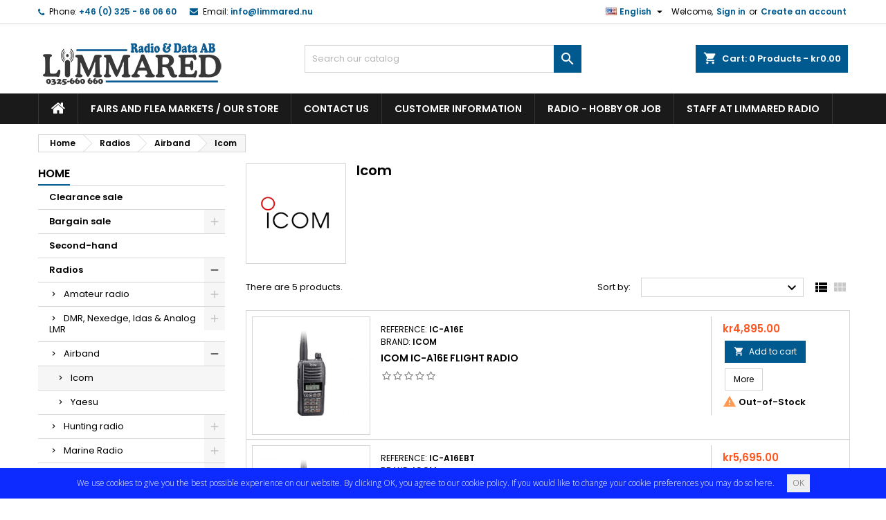

--- FILE ---
content_type: text/html; charset=utf-8
request_url: https://butik.limmared.nu/en/1037-icom-
body_size: 24802
content:
<!doctype html>
<html lang="en">

  <head>
    
      
  <meta charset="utf-8">


  <meta http-equiv="x-ua-compatible" content="ie=edge">



  <title>Icom </title>
  <meta name="description" content="">
  <meta name="keywords" content="">
        <link rel="canonical" href="https://butik.limmared.nu/en/1037-icom-">
  


  <meta name="viewport" content="width=device-width, initial-scale=1">



  <link rel="icon" type="image/vnd.microsoft.icon" href="https://butik.limmared.nu/img/favicon.ico?1574946844">
  <link rel="shortcut icon" type="image/x-icon" href="https://butik.limmared.nu/img/favicon.ico?1574946844">



    <link rel="stylesheet" href="https://butik.limmared.nu/themes/AngarTheme/assets/cache/theme-f758a7114.css" type="text/css" media="all">


<link rel="stylesheet" href="https://fonts.googleapis.com/css?family=Poppins:400,600&amp;subset=latin,latin-ext" type="text/css" media="all" />


  

  <script type="text/javascript">
        var pixel_ids = "171973237555620";
        var pp_custom_add_to_cart = "";
        var prestashop = {"cart":{"products":[],"totals":{"total":{"type":"total","label":"Total","amount":0,"value":"kr0.00"},"total_including_tax":{"type":"total","label":"Total (tax incl.)","amount":0,"value":"kr0.00"},"total_excluding_tax":{"type":"total","label":"Total (tax excl.)","amount":0,"value":"kr0.00"}},"subtotals":{"products":{"type":"products","label":"Subtotal","amount":0,"value":"kr0.00"},"discounts":null,"shipping":{"type":"shipping","label":"Shipping","amount":0,"value":""},"tax":{"type":"tax","label":"Included taxes","amount":0,"value":"kr0.00"}},"products_count":0,"summary_string":"0 items","vouchers":{"allowed":1,"added":[]},"discounts":[],"minimalPurchase":0,"minimalPurchaseRequired":""},"currency":{"name":"Svensk krona","iso_code":"SEK","iso_code_num":"752","sign":"kr"},"customer":{"lastname":null,"firstname":null,"email":null,"birthday":null,"newsletter":null,"newsletter_date_add":null,"optin":null,"website":null,"company":null,"siret":null,"ape":null,"is_logged":false,"gender":{"type":null,"name":null},"addresses":[]},"language":{"name":"English (English)","iso_code":"en","locale":"en-US","language_code":"en-us","is_rtl":"0","date_format_lite":"m\/d\/Y","date_format_full":"m\/d\/Y H:i:s","id":2},"page":{"title":"","canonical":"https:\/\/butik.limmared.nu\/en\/1037-icom-","meta":{"title":"Icom ","description":"","keywords":"","robots":"index"},"page_name":"category","body_classes":{"lang-en":true,"lang-rtl":false,"country-SE":true,"currency-SEK":true,"layout-left-column":true,"page-category":true,"tax-display-enabled":true,"category-id-1037":true,"category-Icom ":true,"category-id-parent-379":true,"category-depth-level-4":true},"admin_notifications":[]},"shop":{"name":"Limmared Radio & Data AB","logo":"https:\/\/butik.limmared.nu\/img\/limmared-radio-data-ab-logo-1574946844.jpg","stores_icon":"https:\/\/butik.limmared.nu\/img\/logo_stores.png","favicon":"https:\/\/butik.limmared.nu\/img\/favicon.ico"},"urls":{"base_url":"https:\/\/butik.limmared.nu\/","current_url":"https:\/\/butik.limmared.nu\/en\/1037-icom-","shop_domain_url":"https:\/\/butik.limmared.nu","img_ps_url":"https:\/\/butik.limmared.nu\/img\/","img_cat_url":"https:\/\/butik.limmared.nu\/img\/c\/","img_lang_url":"https:\/\/butik.limmared.nu\/img\/l\/","img_prod_url":"https:\/\/butik.limmared.nu\/img\/p\/","img_manu_url":"https:\/\/butik.limmared.nu\/img\/m\/","img_sup_url":"https:\/\/butik.limmared.nu\/img\/su\/","img_ship_url":"https:\/\/butik.limmared.nu\/img\/s\/","img_store_url":"https:\/\/butik.limmared.nu\/img\/st\/","img_col_url":"https:\/\/butik.limmared.nu\/img\/co\/","img_url":"https:\/\/butik.limmared.nu\/themes\/AngarTheme\/assets\/img\/","css_url":"https:\/\/butik.limmared.nu\/themes\/AngarTheme\/assets\/css\/","js_url":"https:\/\/butik.limmared.nu\/themes\/AngarTheme\/assets\/js\/","pic_url":"https:\/\/butik.limmared.nu\/upload\/","pages":{"address":"https:\/\/butik.limmared.nu\/en\/address","addresses":"https:\/\/butik.limmared.nu\/en\/addresses","authentication":"https:\/\/butik.limmared.nu\/en\/authentication","cart":"https:\/\/butik.limmared.nu\/en\/cart","category":"https:\/\/butik.limmared.nu\/en\/index.php?controller=category","cms":"https:\/\/butik.limmared.nu\/en\/index.php?controller=cms","contact":"https:\/\/butik.limmared.nu\/en\/contact-us","discount":"https:\/\/butik.limmared.nu\/en\/discount","guest_tracking":"https:\/\/butik.limmared.nu\/en\/guest-tracking","history":"https:\/\/butik.limmared.nu\/en\/order-history","identity":"https:\/\/butik.limmared.nu\/en\/identity","index":"https:\/\/butik.limmared.nu\/en\/","my_account":"https:\/\/butik.limmared.nu\/en\/my-account","order_confirmation":"https:\/\/butik.limmared.nu\/en\/index.php?controller=order-confirmation","order_detail":"https:\/\/butik.limmared.nu\/en\/index.php?controller=order-detail","order_follow":"https:\/\/butik.limmared.nu\/en\/order-follow","order":"https:\/\/butik.limmared.nu\/en\/order","order_return":"https:\/\/butik.limmared.nu\/en\/index.php?controller=order-return","order_slip":"https:\/\/butik.limmared.nu\/en\/order-slip","pagenotfound":"https:\/\/butik.limmared.nu\/en\/index.php?controller=pagenotfound","password":"https:\/\/butik.limmared.nu\/en\/password-recovery","pdf_invoice":"https:\/\/butik.limmared.nu\/en\/index.php?controller=pdf-invoice","pdf_order_return":"https:\/\/butik.limmared.nu\/en\/index.php?controller=pdf-order-return","pdf_order_slip":"https:\/\/butik.limmared.nu\/en\/index.php?controller=pdf-order-slip","prices_drop":"https:\/\/butik.limmared.nu\/en\/prices-drop","product":"https:\/\/butik.limmared.nu\/en\/index.php?controller=product","search":"https:\/\/butik.limmared.nu\/en\/search","sitemap":"https:\/\/butik.limmared.nu\/en\/sitemap","stores":"https:\/\/butik.limmared.nu\/en\/stores","supplier":"https:\/\/butik.limmared.nu\/en\/supplier","register":"https:\/\/butik.limmared.nu\/en\/authentication?create_account=1","order_login":"https:\/\/butik.limmared.nu\/en\/order?login=1"},"alternative_langs":{"sv-se":"https:\/\/butik.limmared.nu\/sv\/1037-icom-","en-us":"https:\/\/butik.limmared.nu\/en\/1037-icom-"},"theme_assets":"\/themes\/AngarTheme\/assets\/","actions":{"logout":"https:\/\/butik.limmared.nu\/en\/?mylogout="},"no_picture_image":{"bySize":{"small_default":{"url":"https:\/\/butik.limmared.nu\/img\/p\/en-default-small_default.jpg","width":98,"height":98},"cart_default":{"url":"https:\/\/butik.limmared.nu\/img\/p\/en-default-cart_default.jpg","width":125,"height":125},"home_default":{"url":"https:\/\/butik.limmared.nu\/img\/p\/en-default-home_default.jpg","width":259,"height":259},"medium_default":{"url":"https:\/\/butik.limmared.nu\/img\/p\/en-default-medium_default.jpg","width":452,"height":452},"large_default":{"url":"https:\/\/butik.limmared.nu\/img\/p\/en-default-large_default.jpg","width":800,"height":800}},"small":{"url":"https:\/\/butik.limmared.nu\/img\/p\/en-default-small_default.jpg","width":98,"height":98},"medium":{"url":"https:\/\/butik.limmared.nu\/img\/p\/en-default-home_default.jpg","width":259,"height":259},"large":{"url":"https:\/\/butik.limmared.nu\/img\/p\/en-default-large_default.jpg","width":800,"height":800},"legend":""}},"configuration":{"display_taxes_label":true,"display_prices_tax_incl":true,"is_catalog":false,"show_prices":true,"opt_in":{"partner":false},"quantity_discount":{"type":"discount","label":"Unit discount"},"voucher_enabled":1,"return_enabled":0},"field_required":[],"breadcrumb":{"links":[{"title":"Home","url":"https:\/\/butik.limmared.nu\/en\/"},{"title":"Radios","url":"https:\/\/butik.limmared.nu\/en\/1372-radios"},{"title":"Airband","url":"https:\/\/butik.limmared.nu\/en\/379-airband"},{"title":"Icom ","url":"https:\/\/butik.limmared.nu\/en\/1037-icom-"}],"count":4},"link":{"protocol_link":"https:\/\/","protocol_content":"https:\/\/"},"time":1768607629,"static_token":"93ad9840cbf425da71df9bbe6e00a41e","token":"8276d5f4d33e194dc93688d61ccde489","debug":false,"modules":{"gmbotmaster":null}};
        var prestashopFacebookAjaxController = "https:\/\/butik.limmared.nu\/en\/module\/ps_facebook\/Ajax";
        var psemailsubscription_subscription = "https:\/\/butik.limmared.nu\/en\/module\/ps_emailsubscription\/subscription";
        var single_event_tracking = 0;
        var sveapaypage_url = "https:\/\/butik.limmared.nu\/en\/module\/sveacheckout\/checkoutpage";
      </script>



  <!-- Enable Facebook Pixels -->
<script>
    //console.log(getCookie('pageview_event_id'));
    //var external_id = getCookie('external_id');
    var pageview_event_id = getCookie('pageview_event_id');
    var pp_price_precision = 2;
    var deferred_loading = 0;
    var deferred_seconds = 0;
    var event_time = 1768607629;
    var local_time = new Date().getTime();
    var consentStatus = false;
    var pp_aurl = 'https://butik.limmared.nu/en/module/facebookconversiontrackingplus/AjaxConversion'.replace(/&amp;/g, "&");

    function generateEventId(eventName, round) {
        //return window.event_id_gen;
        round = (typeof round !== 'undefined') ? round : 10;
        return '0' + '.' + eventName + '.' + generateEventTime(round);
    }

    // Get cookie by name
    function getCookie(cName) {
        const name = cName + "=";
        const cDecoded = decodeURIComponent(document.cookie); //to be careful
        const cArr = cDecoded.split('; ');
        let res;
        cArr.forEach(val => {
            if (val.indexOf(name) === 0) res = val.substring(name.length);
        })
      return res
    }
    function deleteCookie(name) {
        //console.log('delete cookie: '+name);
        var paths = window.location.pathname.split('/');
        var pl = paths.length;
        var acupath = '';
        for (let i = 0; i < pl; i++) {
            acupath += '/' + paths[i];
            acupath = acupath.replace('//', '/');
            document.cookie = name + '=; Path=' + acupath + '; Domain=' + window.location.host + '; Expires=Thu, 01 Jan 1970 00:00:01 GMT;';
        }
    }
    function getRandomString(length) {
        var randomChars = 'ABCDEFGHIJKLMNOPQRSTUVWXYZabcdefghijklmnopqrstuvwxyz0123456789';
        var result = '';
        for (var i = 0; i < length; i++) {
            result += randomChars.charAt(Math.floor(Math.random() * randomChars.length));
        }
        return result;
    }

    function generateEventTime(round) {
        return Math.floor(((new Date().getTime() - local_time) / 1000 + event_time) / round) * round;
    }

    function facebookpixelinit(tries) {
        if (typeof fbq == 'undefined') {
            // ud > user_data
            let ud = {"client_ip_address":"3.133.121.71","client_user_agent":"Mozilla\/5.0 (Macintosh; Intel Mac OS X 10_15_7) AppleWebKit\/537.36 (KHTML, like Gecko) Chrome\/131.0.0.0 Safari\/537.36; ClaudeBot\/1.0; +claudebot@anthropic.com)","fbp":"fb.1.1768607629.5RU1pNYgTipt"};
            initFbqPixels(ud);
        } else {
            console.log('Facebook Pixel Already loaded');
        }
    }

    function initFbqPixels(ud) {
        
        !function(f,b,e,v,n,t,s){if (f.fbq)return;n=f.fbq=function(){n.callMethod?n.callMethod.apply(n,arguments):n.queue.push(arguments)};if (!f._fbq)f._fbq=n;n.push=n;n.loaded=!0;n.version='2.0';n.queue=[];t=b.createElement(e);t.async=!0;t.src=v;s=b.getElementsByTagName(e)[0];s.parentNode.insertBefore(t,s)}(window,document,'script','https://connect.facebook.net/en_US/fbevents.js');
        
                        fbq('init', '171973237555620', ud);
                /* Code to avoid multiple pixels call */
        /* Used to make it compatible with onepagecheckout */
        if (typeof window.fbq_pageview == 'undefined') {
            //console.log('Header initialized');
            ppTrackEvent('PageView', {}, pageview_event_id);
            return jQuery.ajax({
                url: pp_aurl,
                type: 'POST',
                cache: false,
                data: {
                    event: 'PageView',
                    pageview_event_id: pageview_event_id,
                }
            });
                        window.fbq_pageview = 1;
            //console.log('Delete PageView Cookie');
            deleteCookie('pageview_event_id');
        }
    }

    function getIPV6() {
        return jQuery.ajax({
            url: 'https://ipv6.smart-modules.com',
            type: 'GET',
            cache: false,
            timeout: 500 // sets timeout to 0.5 seconds
        });
    }
    function isValidV6(ip) {
        
        const regexExp = /(([0-9a-fA-F]{1,4}:){7,7}[0-9a-fA-F]{1,4}|([0-9a-fA-F]{1,4}:){1,7}:|([0-9a-fA-F]{1,4}:){1,6}:[0-9a-fA-F]{1,4}|([0-9a-fA-F]{1,4}:){1,5}(:[0-9a-fA-F]{1,4}){1,2}|([0-9a-fA-F]{1,4}:){1,4}(:[0-9a-fA-F]{1,4}){1,3}|([0-9a-fA-F]{1,4}:){1,3}(:[0-9a-fA-F]{1,4}){1,4}|([0-9a-fA-F]{1,4}:){1,2}(:[0-9a-fA-F]{1,4}){1,5}|[0-9a-fA-F]{1,4}:((:[0-9a-fA-F]{1,4}){1,6})|:((:[0-9a-fA-F]{1,4}){1,7}|:)|fe80:(:[0-9a-fA-F]{0,4}){0,4}%[0-9a-zA-Z]{1,}|::(ffff(:0{1,4}){0,1}:){0,1}((25[0-5]|(2[0-4]|1{0,1}[0-9]){0,1}[0-9])\.){3,3}(25[0-5]|(2[0-4]|1{0,1}[0-9]){0,1}[0-9])|([0-9a-fA-F]{1,4}:){1,4}:((25[0-5]|(2[0-4]|1{0,1}[0-9]){0,1}[0-9])\.){3,3}(25[0-5]|(2[0-4]|1{0,1}[0-9]){0,1}[0-9]))/gi;
        return regexExp.test(ip);
        
    }
    // TODO finish the checkLocalStorage function check
        
        fctp_pageviewcount(20);

    function fctp_pageviewcount(tries) {
        if (typeof jQuery === 'undefined' || typeof fbq != 'function') {
            if (tries > 0) {
                setTimeout(function () { fctp_pageviewcount(tries - 1) }, 350);
            }
        } else {
            jQuery.ajax({
                url: pp_aurl,
                type: 'POST',
                cache: false,
                data: {
                    event: 'Pageviewcount',
                    source_url: location.href,
                    token: '1e2969a10e98d70da898db3efa6e3412',
                }
            })
            .done(function (data) {
                if (data !== null && data.return == 'ok' && typeof data.current_page !== 'undefined') {
                    var page = data.current_page == 20 ? 'PagesViewedMore' + data.current_page : 'PagesViewed' + data.current_page;
                    ppTrackEvent(page, {
                        'currency': 'SEK',
                        'value': '1'
                    }, pageview_event_id);
                }
            })
            .fail(function (jqXHR, textStatus, errorThrown) {
                //console.log('Pixel Plus: Cookie consent could not be validated');
            });
        }
    }
    </script>
<!-- End Enable Facebook Pixels -->
<!-- Add To cart Pixel Call -->
    <script type="text/javascript">
        // console.log('PP: Init ATC');
        var qty = false;
        var pp_cart_adding = false;
        var eventFrom = null;
        document.addEventListener("DOMContentLoaded", function(event) {
            var attributewizardpro = false;
            var cdesigner = false;
            var isAWP = $('#awp_wizard').length == 1;

            init_add_to_cart(20);
            $(document).on('change', '#quantity_wanted', function () {
                qty = $(this).val();
            });
            function formatedNumberToFloat(price) {
                price = price.replace(prestashop.currency.sign, '');
                price = price.replace(prestashop.currency.iso_code, '');
                switch (parseInt(prestashop.currency.format)) {
                    case 1:
                        return parseFloat(price.replace(',', '').replace(' ', ''));
                    case 2:
                        return parseFloat(price.replace(' ', '').replace(',', '.'));
                    case 3:
                        return parseFloat(price.replace('.', '').replace(' ', '').replace(',', '.'));
                    case 4:
                        return parseFloat(price.replace(',', '').replace(' ', ''));
                    default:
                        return price;
                }
            }

            function init_add_to_cart(tries) {
                if (typeof jQuery === 'undefined') {
                    if (tries > 0) {
                        setTimeout(function() { init_add_to_cart(tries - 1) }, 250);
                    } else {
                        console.log('jQuery Could not be detected, AddToCart events will not be triggered');
                    }
                } else {
                    
                    if (attributewizardpro || isAWP) {
                        //console.log('addToCart-2');
                        // Add AWP module add to cart event
                        var id_product = $('#product_page_product_id').length ? $('#product_page_product_id').val() : $('.product_page_product_id').val();
                        var id_product_attribute = 0;

                        $('.exclusive').on('click', function () {
                            if (!pp_cart_adding) {
                                atcAjaxCall(id_product, id_product_attribute);
                            }
                        });
                    } else {
                        if (typeof (prestashop) === 'object' && typeof prestashop.on !== 'undefined') {
                            prestashop.on('updateCart', function (event) {
                                if (!pp_cart_adding) {
                                    // console.log('addToCart-4');
                                    window.fb_pixel_event_id = getCookie('fb_pixel_event_id');
                                    // It's a cart delete
                                    if (typeof event.reason.linkAction !== 'undefined' && event.reason.linkAction.indexOf('delete') != -1) {
                                        // It's a product cart delete
                                        return;
                                    } else if (typeof event.reason.updateUrl !== 'undefined') {
                                        // It's a product cart update
                                        return;
                                    }
                                    if (typeof event.reason !== 'undefined') {
                                        if (typeof event.reason.idProduct !== 'undefined') {
                                            let ipa = event.reason.idProductAttribute === undefined ? 0 : event.reason.idProductAttribute;
                                            // Add To Cart in the product list
                                                                                        atcAjaxCall(event.reason.idProduct, ipa);
                                                                                    } else if (typeof event.reason.cart !== 'undefined') {
                                            sendAddToCartFromResponse(event.reason, true, true);
                                        }
                                    }
                                }
                            });
                        } else {
                            //console.log('addToCart-3');
                            // Add the regular procedure if prestashop.on fails
                            XMLHttpRequest.prototype.open = (function (open) {
                                return function (method, url, async) {
                                    var checkURL = url.search('/cart');
                                    if (checkURL > -1 && !pp_cart_adding) {
                                        //console.log('addToCart-5');
                                        delete window.content_ids_data;
                                        delete window.content_ids_product;
                                        delete window.total_products_value;
                                        window.fb_pixel_event_id = getRandomString(12);
                                        var checkQuestion = url.search('\\?');
                                        if (checkQuestion > -1) {
                                            url = url + '&fb_pixel_event_id=' + window.fb_pixel_event_id;
                                        } else {
                                            url = url + '?fb_pixel_event_id=' + window.fb_pixel_event_id;
                                        }
                                    }
                                    this.addEventListener('load', function () {
                                        if (this.response != '') {
                                            try {
                                                sendAddToCartFromResponse(this.response, false, false);

                                            } catch (e) {
                                                // Is not an AddToCart event, no action needed
                                                //console.log("Can't be parsed the output to json");
                                            }
                                        }
                                    });
                                    open.apply(this, arguments);
                                };
                            })(XMLHttpRequest.prototype.open);
                        }
                    }
                }
            }
            function unique(array) {
                return $.grep(array, function(el, index) {
                    return index === $.inArray(el, array);
                });
            }
            function sendAddToCartFromResponse(r, parsed, delCookie) {
                // console.log('TrySendingATCfromResponse');
                if (!parsed) {
                    r = JSON.parse(r);
                }
                if (typeof r.cart == 'object' && r.cart != null && typeof r.cart.products == 'object' && !pp_cart_adding) {
                    // console.log('SeemsAnAddToCart');
                    pp_cart_adding = true;
                    window.content_name = 'Icom ';
                    window.content_category = 'Home > Radios > Airband > Icom ';
                    //cart value should never be 0 or empty, so assigning miniumm value as 1
                    window.content_value = 1;
                    window.content_ids_data = [];
                    window.content_ids_product = [];
                    var selected_product_id = r.id_product ? r.id_product : r.idProduct;
                    var ipa = r.id_product_attribute ? r.id_product_attribute : r.idProductAttribute;
                    if (cdesigner) {
                        atcAjaxCall(selected_product_id, ipa);
                    } else {
                        $.each(r.cart.products, function (key, value) {
                            var id_combination = '';
                                                        if ((selected_product_id == value.id_product && value.id_product_attribute == 0)
                                || (selected_product_id == value.id_product && value.id_product_attribute > 0 && value.id_product_attribute == ipa)) {
                                var pprice = 0;
                                if (typeof value.price_with_reduction !== 'undefined') {
                                    pprice = value.price_with_reduction;
                                } else if (typeof value.price_without_reduction !== 'undefined') {
                                    pprice = value.price_without_reduction;
                                } else {
                                    pprice = formatedNumberToFloat(value.price);
                                }
                                if (typeof value.name !== 'undefined') {
                                    content_name = value.name;
                                }
                                content_value = pprice.toFixed(pp_price_precision);
                                var pid = '' + value.id_product + id_combination;
                                var this_product = {
                                    'id': pid,
                                    'quantity': (qty !== false ? qty : value.quantity),
                                    'item_price': (qty !== false ? qty * pprice : value.quantity * pprice),
                                }
                                if (typeof value.category !== 'undefined' && value.category != '') {
                                    this_product.category = value.category;
                                }
                                content_ids_data.push(this_product);
                                content_ids_product.push(pid);
                            }
                        });

                        window.total_products_value = r.cart.totals.total.amount;
                        //here we suppose to sent the add to cart event
                        var cartValues = {
                            'content_name': window.content_name,
                            'content_ids': unique(window.content_ids_product),
                            'contents': unique(window.content_ids_data),
                            'content_type': 'product',
                            'value': content_value,
                            'currency': 'SEK'
                        };

                                                if (window.content_category != '') {
                            cartValues['content_category'] = window
                                .content_category;
                        }
                        //console.log(cartValues);
                        if (cartValues.content_type != '' && cartValues.contents != '' &&
                            cartValues.content_ids != '' && cartValues.value != '' &&
                            cartValues.currency != '') {
                            var event_id = getCookie('fb_pixel_event_id') !== undefined ? getCookie('fb_pixel_event_id') : getRandomString(12);
                            trackAddToCart(cartValues, event_id);
                        } else {
                            console.log("fbq error: Invalid values in the contents or the cart item is deleted");
                        }
                    }
                    if (delCookie) {
                        deleteCookie('fb_pixel_event_id');
                    }
                }
            }
            function trackAddToCart(values, event_id) {
                // console.log('track Add To Cart');
                setTimeout(function() { pp_cart_adding = false; }, 2000);
                ppTrackEvent('AddToCart', values, event_id);
            }
            /*For custom module add to cart trigger*/
            function atcAjaxCall(id_product, id_product_attribute) {
                pp_cart_adding = true;
                setTimeout(function() {
                    $.ajax({
                        url: pp_aurl,
                        type: 'POST',
                        cache: false,
                        data: {
                            customAjax: true,
                            id_product: id_product,
                            id_product_attribute: id_product_attribute,
                            quantity: qty || 1,
                            event: 'AddToCart',
                            rand: Math.floor((Math.random() * 100000) + 1),
                            token: '93ad9840cbf425da71df9bbe6e00a41e',
                        }
                    })
                        .done(function (data) {
                            if (data.return == 'ok') {
                                return trackAddToCart(data.custom_data, data.event_id);
                            }
                            if (data.return == 'error') {
                                //console.log('There has been an error while trying to send the AddToCart event');
                            }
                        })
                        .fail(function (jqXHR, textStatus, errorThrown) {
                            // Something went wrong
                        });
                }, 500);
            }
    });
    </script>
<!-- End Add to cart pixel call -->
<!-- Facebook ViewCategory event tracking -->
<script type="text/javascript">
    if (typeof window.pp_vc === 'undefined') {
        var pp_vc = false;
    }
    var combination = '';
        var content_ids_list = ["4643","4100","3758","2885","3756"]; 
    fctp_categoryView(10);

    function fctp_categoryView(max_tries) {
        if (typeof jQuery == 'undefined' || typeof fbq != 'function') {
            setTimeout(function() {
                fctp_categoryView(max_tries-1)
            },500);
        } else {
            var edata = {
                content_name: 'Icom ',
            };
            edata.value = 1;
            edata.currency = 'SEK';
            edata.content_type = 'product';
            edata.content_category = 'Icom ';
            edata.content_ids = content_ids_list;
                        //console.log(edata);
            ppTrackEvent('ViewCategory', edata, getCookie('fb_pixel_viewcategory_event_id'));
            pp_vc = true;
            //console.log(getCookie('fb_pixel_viewcategory_event_id'));
            deleteCookie('fb_pixel_viewcategory_event_id');
        }
    }
</script>
<!-- END Facebook ViewCategory event tracking --><!-- Contact Pixel Call -->
<script type="text/javascript">
    document.addEventListener("DOMContentLoaded", function(event) {
        init_newsletter(10);
        var fb_pixel_newsletter_event_id = getCookie('fb_pixel_newsletter_event_id');
        var FCTP_NEWSLETTER_VALUE = '1';
        var max_tries = 0;


        function init_newsletter(tries)
        {
            if (typeof jQuery !== 'undefined') {
                $(document).ready(function() {
                                        $('input[name="submitNewsletter"]').click(function(event) {
                        if ($('input[name="email"]').val() != '') {
                            setTimeout(function() {
                                if (jQuery('.block_newsletter').find(".alert-danger").length == 1) {
                                    console.log(
                                        'Conversion could not be sent, contact module developer to check the issue');
                                } else {
                                    fctp_newsletter(10);
                                }
                            }, 1000);
                        }
                    });
                                        function fctp_newsletter(max_tries, email = "")
                    {
                        if (typeof fbq != 'undefined' && typeof jQuery != 'undefined') {
                                                        jQuery.ajax({
                                url: pp_aurl,
                                type: 'POST',
                                cache: false,
                                data: {
                                    event: 'Newsletter',
                                    rand: Math.floor((Math.random() * 100000) + 1),
                                    source_url: window.location.href
                                }
                            })
                                .done(function(data) {
                                    if (data.return == 'ok') {
                                        trackNewsletter(email);
                                    }
                                })
                                .fail(function(jqXHR, textStatus, errorThrown) {
                                    console.log('Conversion could not be sent, as the email is already registered');
                                });
                                                    } else {
                            if (tries > 0) {
                                setTimeout(function() { fctp_newsletter(tries-1) }, 500);
                            }
                        }
                    }
                });
                function trackNewsletter()
                {
                    ppTrackEvent('Newsletter', {
                        'content_name' : 'Newsletter',
                        value: FCTP_NEWSLETTER_VALUE,
                        currency : 'SEK',
                    }, fb_pixel_newsletter_event_id);
                }
            } else {
                if (tries > 0) {
                    setTimeout(function() { init_newsletter(tries-1); }, 350);
                }
            }
        }
    });
</script>
<!-- End Contact Pixel Call --><!-- Contact Pixel Call -->
<script type="text/javascript">
    document.addEventListener("DOMContentLoaded", function() {
        init_time_event(10);
        var time = 0;

        function init_time_event(tries) {
            //Main script start
            if (typeof jQuery === 'undefined' || typeof fbq === 'undefined') {
                if (tries > 0) {
                    setTimeout(function () {
                        init_time_event(tries - 1)
                    }, 500);
                }
            } else {
                var counter = 0;
                var timer = new IntervalTimer(function () {
                    if (counter < 4) {
                        time = time + 30;
                        if (time == 120) {
                            time = '+120';
                        }
                        fctp_pagetime(tries - 1, time);
                        counter++;
                    }
                }, 30000); // WAS 30000

                document.addEventListener("visibilitychange", function () {
                    if (document.visibilityState === 'visible') {
                        timer.resume();
                    } else {
                        timer.pause();
                    }
                });
            }
        }
        function IntervalTimer(callback, interval) {
            var timerId, timeoutId, startTime, remaining = 0;
            var state = 0; //  0 = idle, 1 = running, 2 = paused, 3= resumed
            this.interval = interval;
            this.pause = function () {
                if (state != 1 && state != 3) return;
                remaining = this.interval - (new Date() - startTime);
                if (state == 1) window.clearInterval(timerId);
                if (state == 3) window.clearTimeout(timeoutId);
                state = 2;
            };

            this.resume = function () {
                if (state != 2) return;
                state = 3;
                timeoutId = window.setTimeout(this.timeoutCallback, remaining);
            };

            this.timeoutCallback = function () {
                if (state != 3) return;
                callback();
                startTime = new Date();
                timerId = window.setInterval(callback, interval);
                state = 1;
            };

            startTime = new Date();
            timerId = window.setInterval(callback, interval);
            state = 1;
        }

        function fctp_pagetime(tries)
        {
                        jQuery.ajax({
                url: pp_aurl,
                type: 'POST',
                cache: false,
                data: {
                    event: 'Pagetime',
                    source_url: location.href,
                    time: time,
                    rand: Math.floor((Math.random() * 100000) + 1)
                }
            })
            .done(function(data) {
                if (data.return == 'ok') {
                    trackPageTime(data);
                }
            })
            .fail(function(jqXHR, textStatus, errorThrown) {
                console.log('Conversion could not be sent, contact module developer to check the issue');
            });
                    }
        function trackPageTime(data)
        {
            var eventName = time == 0 ? 'Pagetime' : 'Time'+time+'s';
            ppTrackEvent(eventName, {
                'content_name' : 'PageTime',
                value: 1,
                currency : 'SEK',
                status: true,
                time : time+'s',
            },  data.event_id);
        }
    });
</script>
<!-- End Contact Pixel Call --><!-- emarketing start -->



<!-- emarketing end -->
<style>
body {
background-color: #ffffff;
font-family: "Poppins", Arial, Helvetica, sans-serif;
}

.products .product-miniature .product-title {
height: 32px;
}

.products .product-miniature .product-title a {
font-size: 14px;
line-height: 16px;
}

#content-wrapper .products .product-miniature .product-desc {
height: 36px;
}

@media (min-width: 991px) {
#home_categories ul li .cat-container {
min-height: 0px;
}
}

@media (min-width: 768px) {
a#_desktop_logo {
padding-top: 22px;
padding-bottom: 0px;
}
}

nav.header-nav {
background: #ffffff;
}

nav.header-nav,
.header_sep2 #contact-link span.shop-phone,
.header_sep2 #contact-link span.shop-phone.shop-tel,
.header_sep2 #contact-link span.shop-phone:last-child,
.header_sep2 .lang_currency_top,
.header_sep2 .lang_currency_top:last-child,
.header_sep2 #_desktop_currency_selector,
.header_sep2 #_desktop_language_selector,
.header_sep2 #_desktop_user_info {
border-color: #d6d4d4;
}

#contact-link,
#contact-link a,
.lang_currency_top span.lang_currency_text,
.lang_currency_top .dropdown i.expand-more,
nav.header-nav .user-info span,
nav.header-nav .user-info a.logout,
#languages-block-top div.current,
nav.header-nav a{
color: #000000;
}

#contact-link span.shop-phone strong,
#contact-link span.shop-phone strong a,
.lang_currency_top span.expand-more,
nav.header-nav .user-info a.account {
color: #005a90;
}

#contact-link span.shop-phone i {
color: #005a90;
}

.header-top {
background: #ffffff;
}

div#search_widget form button[type=submit] {
background: #005a90;
color: #ffffff;
}

div#search_widget form button[type=submit]:hover {
background: #005a90;
color: #ffffff;
}


#header div#_desktop_cart .blockcart .header {
background: #005a90;
}

#header div#_desktop_cart .blockcart .header a.cart_link {
color: #ffffff;
}


#homepage-slider .bx-wrapper .bx-pager.bx-default-pager a:hover,
#homepage-slider .bx-wrapper .bx-pager.bx-default-pager a.active{
background: #005a90;
}

div#rwd_menu {
background: #1b1a1b;
}

div#rwd_menu,
div#rwd_menu a {
color: #ffffff;
}

div#rwd_menu,
div#rwd_menu .rwd_menu_item,
div#rwd_menu .rwd_menu_item:first-child {
border-color: #363636;
}

div#rwd_menu .rwd_menu_item:hover,
div#rwd_menu .rwd_menu_item:focus,
div#rwd_menu .rwd_menu_item a:hover,
div#rwd_menu .rwd_menu_item a:focus {
color: #ffffff;
background: #005a90;
}

#mobile_top_menu_wrapper2 .top-menu li a:hover,
.rwd_menu_open ul.user_info li a:hover {
background: #005a90;
color: #ffffff;
}

#_desktop_top_menu{
background: #1b1a1b;
}

#_desktop_top_menu,
#_desktop_top_menu > ul > li,
.menu_sep1 #_desktop_top_menu > ul > li,
.menu_sep1 #_desktop_top_menu > ul > li:last-child,
.menu_sep2 #_desktop_top_menu,
.menu_sep2 #_desktop_top_menu > ul > li,
.menu_sep2 #_desktop_top_menu > ul > li:last-child,
.menu_sep3 #_desktop_top_menu,
.menu_sep4 #_desktop_top_menu,
.menu_sep5 #_desktop_top_menu,
.menu_sep6 #_desktop_top_menu {
border-color: #363636;
}

#_desktop_top_menu > ul > li > a {
color: #ffffff;
}

#_desktop_top_menu > ul > li:hover > a {
color: #ffffff;
background: #005a90;
}

.submenu1 #_desktop_top_menu .popover.sub-menu ul.top-menu li a:hover {
background: #005a90;
color: #ffffff;
}

#home_categories .homecat_title span {
border-color: #005a90;
}

#home_categories ul li .homecat_name span {
background: #005a90;
}

#home_categories ul li a.view_more {
background: #005a90;
color: #ffffff;
border-color: #005a90;
}

#home_categories ul li a.view_more:hover {
background: #1b1a1b;
color: #ffffff;
border-color: #1b1a1b;
}

.columns .text-uppercase a,
.columns .text-uppercase span,
.columns div#_desktop_cart .cart_index_title a,
#home_man_product .catprod_title a span {
border-color: #005a90;
}

#index .tabs ul.nav-tabs li.nav-item a.active,
#index .tabs ul.nav-tabs li.nav-item a:hover,
.index_title a,
.index_title span {
border-color: #005a90;
}

a.product-flags-plist span.product-flag.new,
#home_cat_product a.product-flags-plist span.product-flag.new,
#product #content .product-flags li,
#product #content .product-flags .product-flag.new {
background: #005a90;
}

.products .product-miniature .product-title a,
#home_cat_product ul li .right-block .name_block a {
color: #000000;
}

.products .product-miniature span.price,
#home_cat_product ul li .product-price-and-shipping .price,
.ui-widget .search_right span.search_price {
color: #ff5722;
}

.button-container .add-to-cart:hover,
#subcart .cart-buttons .viewcart:hover {
background: #282828;
color: #ffffff;
border-color: #282828;
}

.button-container .add-to-cart,
.button-container .add-to-cart:disabled,
#subcart .cart-buttons .viewcart {
background: #005a90;
color: #ffffff;
border-color: #005a90;
}

#home_cat_product .catprod_title span {
border-color: #005a90;
}

#home_man .man_title span {
border-color: #005a90;
}

div#angarinfo_block .icon_cms {
color: #005a90;
}

.footer-container {
background: #1b1a1b;
}

.footer-container,
.footer-container .h3,
.footer-container .links .title,
.row.social_footer {
border-color: #363636;
}

.footer-container .h3 span,
.footer-container .h3 a,
.footer-container .links .title span.h3,
.footer-container .links .title a.h3 {
border-color: #005a90;
}

.footer-container,
.footer-container .h3,
.footer-container .links .title .h3,
.footer-container a,
.footer-container li a,
.footer-container .links ul>li a {
color: #ffffff;
}

.block_newsletter .btn-newsletter {
background: #005a90;
color: #ffffff;
}

.block_newsletter .btn-newsletter:hover {
background: #005a90;
color: #ffffff;
}

.footer-container .bottom-footer {
background: #1b1a1b;
border-color: #363636;
color: #ffffff;
}

.product-prices .current-price span.price {
color: #ff5722;
}

.product-add-to-cart button.btn.add-to-cart:hover {
background: #282828;
color: #ffffff;
border-color: #282828;
}

.product-add-to-cart button.btn.add-to-cart,
.product-add-to-cart button.btn.add-to-cart:disabled {
background: #005a90;
color: #ffffff;
border-color: #005a90;
}

#product .tabs ul.nav-tabs li.nav-item a.active,
#product .tabs ul.nav-tabs li.nav-item a:hover,
#product .index_title span,
.page-product-heading span,
body #product-comments-list-header .comments-nb {
border-color: #005a90;
}

.btn-primary:hover {
background: #3aa04c;
color: #ffffff;
border-color: #196f28;
}

.btn-primary,
.btn-primary.disabled,
.btn-primary:disabled,
.btn-primary.disabled:hover {
background: #43b754;
color: #ffffff;
border-color: #399a49;
}

.btn-secondary:hover {
background: #eeeeee;
color: #000000;
border-color: #d8d8d8;
}

.btn-secondary,
.btn-secondary.disabled,
.btn-secondary:disabled,
.btn-secondary.disabled:hover {
background: #f6f6f6;
color: #000000;
border-color: #d8d8d8;
}

.form-control:focus, .input-group.focus {
border-color: #dbdbdb;;
outline-color: #dbdbdb;;
}

body .pagination .page-list .current a,
body .pagination .page-list a:hover,
body .pagination .page-list .current a.disabled,
body .pagination .page-list .current a.disabled:hover {
color: #005a90;
}

.page-my-account #content .links a:hover i {
color: #005a90;
}

#scroll_top {
background: #005a90;
color: #ffffff;
}

#scroll_top:hover,
#scroll_top:focus {
background: #1b1a1b;
color: #ffffff;
}

</style>
<script type="text/javascript">
	(window.gaDevIds=window.gaDevIds||[]).push('d6YPbH');
	(function(i,s,o,g,r,a,m){i['GoogleAnalyticsObject']=r;i[r]=i[r]||function(){
	(i[r].q=i[r].q||[]).push(arguments)},i[r].l=1*new Date();a=s.createElement(o),
	m=s.getElementsByTagName(o)[0];a.async=1;a.src=g;m.parentNode.insertBefore(a,m)
	})(window,document,'script','https://www.google-analytics.com/analytics.js','ga');

            ga('create', 'UA-34762898-1', 'auto');
                    ga('set', 'anonymizeIp', true);
                ga('send', 'pageview');
    
    ga('require', 'ec');
</script>







<!-- Matomo -->
<script>
  var _paq = window._paq = window._paq || [];
  /* tracker methods like "setCustomDimension" should be called before "trackPageView" */
  _paq.push(["disableCookies"]);
  _paq.push(['trackPageView']);
  _paq.push(['enableLinkTracking']);
  (function() {
    var u="//analytics.limmared.nu/";
    _paq.push(['setTrackerUrl', u+'matomo.php']);
    _paq.push(['setSiteId', '2']);
    var d=document, g=d.createElement('script'), s=d.getElementsByTagName('script')[0];
    g.async=true; g.src=u+'matomo.js'; s.parentNode.insertBefore(g,s);
  })();
</script>
<!-- End Matomo Code -->
<meta name="google-site-verification" content="gCYBJZSFItWi4hTtHccr_MF1QQoBEGuIR5d7UjAEGzI" />    
  </head>

  <body id="category" class="lang-en country-se currency-sek layout-left-column page-category tax-display-enabled category-id-1037 category-icom- category-id-parent-379 category-depth-level-4  ps_175
	no_bg #ffffff bg_attatchment_fixed bg_position_tl bg_repeat_xy bg_size_initial slider_position_column slider_controls_black banners_top2 banners_top_tablets2 banners_top_phones1 banners_bottom2 banners_bottom_tablets2 banners_bottom_phones1 submenu1 pl_1col_qty_5 pl_2col_qty_4 pl_3col_qty_3 pl_1col_qty_bigtablets_4 pl_2col_qty_bigtablets_3 pl_3col_qty_bigtablets_2 pl_1col_qty_tablets_3 pl_1col_qty_phones_1 home_tabs1 pl_border_type1 32 14 16 pl_button_icon_no pl_button_qty2 pl_desc_yes pl_reviews_hide_text pl_availability_no  hide_reference_no hide_reassurance_yes product_tabs1    menu_sep1 header_sep1 slider_boxed feat_cat_style2 feat_cat4 feat_cat_bigtablets2 feat_cat_tablets2 feat_cat_phones0 all_products_yes pl_colors_yes newsletter_info_yes stickycart_yes stickymenu_yes homeicon_no pl_man_yes product_hide_man_yes  pl_ref_empty_line  mainfont_Poppins bg_white standard_carusele not_logged ">

    
      
    

    <main>
      
              

      <header id="header">
        
          


  <div class="header-banner">
    
  </div>



  <nav class="header-nav">
    <div class="container">
      <div class="row">
          <div class="col-md-12 col-xs-12">
            <div id="_desktop_contact_link">
  <div id="contact-link">

			<span class="shop-phone contact_link">
			<a href="https://butik.limmared.nu/en/contact-us">Contact</a>
		</span>
	
			<span class="shop-phone shop-tel">
			<i class="fa fa-phone"></i>
			<span class="shop-phone_text">Phone:</span>
			<strong>+46 (0) 325 - 66 06 60</strong>
		</span>
	
			<span class="shop-phone shop-email">
			<i class="fa fa-envelope"></i>
			<span class="shop-phone_text">Email:</span>
			<strong><a href="&#109;&#97;&#105;&#108;&#116;&#111;&#58;%69%6e%66%6f@%6c%69%6d%6d%61%72%65%64.%6e%75" >&#x69;&#x6e;&#x66;&#x6f;&#x40;&#x6c;&#x69;&#x6d;&#x6d;&#x61;&#x72;&#x65;&#x64;&#x2e;&#x6e;&#x75;</a></strong>
		</span>
	
  </div>
</div>


            <div id="_desktop_user_info">
  <div class="user-info">


	<ul class="user_info hidden-md-up">

		
			<li><a href="https://butik.limmared.nu/en/my-account" title="Log in to your customer account" rel="nofollow">Sign in</a></li>
			<li><a href="https://butik.limmared.nu/en/authentication?create_account=1" title="Log in to your customer account" rel="nofollow">Create an account</a></li>

		
	</ul>


	<div class="hidden-sm-down">
		<span class="welcome">Welcome,</span>
					<a class="account" href="https://butik.limmared.nu/en/my-account" title="Log in to your customer account" rel="nofollow">Sign in</a>

			<span class="or">or</span>

			<a class="account" href="https://butik.limmared.nu/en/authentication?create_account=1" title="Log in to your customer account" rel="nofollow">Create an account</a>
			</div>


  </div>
</div><div id="_desktop_language_selector" class="lang_currency_top">
  <div class="language-selector-wrapper">
	<div class="language-selector dropdown js-dropdown">
	  <button data-toggle="dropdown" class="hidden-sm-down2 btn-unstyle" aria-haspopup="true" aria-expanded="false" aria-label="Language dropdown">
		<img src="https://butik.limmared.nu/img/l/2.jpg" alt="en" width="16" height="11" />
		<span class="expand-more">English</span>
		<i class="material-icons expand-more">&#xE5C5;</i>
	  </button>
	  <ul class="dropdown-menu hidden-sm-down2" aria-labelledby="language-selector-label">
				  <li >
			<a href="https://butik.limmared.nu/sv/1037-icom-" class="dropdown-item">
				<img src="https://butik.limmared.nu/img/l/1.jpg" alt="sv" width="16" height="11" />
				<span>Svenska</span>
			</a>
		  </li>
				  <li  class="current" >
			<a href="https://butik.limmared.nu/en/1037-icom-" class="dropdown-item">
				<img src="https://butik.limmared.nu/img/l/2.jpg" alt="en" width="16" height="11" />
				<span>English</span>
			</a>
		  </li>
			  </ul>
	</div>
  </div>
</div>

          </div>
      </div>
    </div>
  </nav>



  <div class="header-top">
    <div class="container">
	  <div class="row">
		<a href="https://butik.limmared.nu/" class="col-md-4 hidden-sm-down2" id="_desktop_logo">
			<img class="logo img-responsive" src="https://butik.limmared.nu/img/limmared-radio-data-ab-logo-1574946844.jpg" alt="Limmared Radio &amp; Data AB">
		</a>
		
<div id="_desktop_cart">

	<div class="cart_top">

		<div class="blockcart cart-preview inactive" data-refresh-url="//butik.limmared.nu/en/module/ps_shoppingcart/ajax">
			<div class="header">
			
				<div class="cart_index_title">
					<a class="cart_link" rel="nofollow" href="//butik.limmared.nu/en/cart?action=show">
						<i class="material-icons shopping-cart">shopping_cart</i>
						<span class="hidden-sm-down cart_title">Cart:</span>
						<span class="cart-products-count">
							0<span> Products - kr0.00</span>
						</span>
					</a>
				</div>


				<div id="subcart">

					<ul class="cart_products">

											<li>There are no more items in your cart</li>
					
										</ul>

					<ul class="cart-subtotals">

				
						<li>
							<span class="text">Shipping</span>
							<span class="value"></span>
							<span class="clearfix"></span>
						</li>

						<li>
							<span class="text">Total</span>
							<span class="value">kr0.00</span>
							<span class="clearfix"></span>
						</li>

					</ul>

					<div class="cart-buttons">
						<a class="btn btn-primary viewcart" href="//butik.limmared.nu/en/cart?action=show">Check Out <i class="material-icons">&#xE315;</i></a>
											</div>

				</div>

			</div>
		</div>

	</div>

</div>


<!-- Block search module TOP -->
<div id="_desktop_search_widget" class="col-lg-4 col-md-4 col-sm-12 search-widget hidden-sm-down ">
	<div id="search_widget" data-search-controller-url="//butik.limmared.nu/en/search">
		<form method="get" action="//butik.limmared.nu/en/search">
			<input type="hidden" name="controller" value="search">
			<input type="text" name="s" value="" placeholder="Search our catalog" aria-label="Search">
			<button type="submit">
				<i class="material-icons search">&#xE8B6;</i>
				<span class="hidden-xl-down">Search</span>
			</button>
		</form>
	</div>
</div>
<!-- /Block search module TOP -->

		<div class="clearfix"></div>
	  </div>
    </div>

	<div id="rwd_menu" class="hidden-md-up">
		<div class="container">
			<div id="menu-icon2" class="rwd_menu_item"><i class="material-icons d-inline">&#xE5D2;</i></div>
			<div id="search-icon" class="rwd_menu_item"><i class="material-icons search">&#xE8B6;</i></div>
			<div id="user-icon" class="rwd_menu_item"><i class="material-icons logged">&#xE7FF;</i></div>
			<div id="_mobile_cart" class="rwd_menu_item"></div>
		</div>
		<div class="clearfix"></div>
	</div>

	<div class="container">
		<div id="mobile_top_menu_wrapper2" class="rwd_menu_open hidden-md-up" style="display:none;">
			<div class="js-top-menu mobile" id="_mobile_top_menu"></div>
		</div>

		<div id="mobile_search_wrapper" class="rwd_menu_open hidden-md-up" style="display:none;">
			<div id="_mobile_search_widget"></div>
		</div>

		<div id="mobile_user_wrapper" class="rwd_menu_open hidden-md-up" style="display:none;">
			<div id="_mobile_user_info"></div>
		</div>
	</div>
  </div>
  

<div class="menu js-top-menu position-static hidden-sm-down" id="_desktop_top_menu">
    
          <ul class="top-menu container" id="top-menu" data-depth="0">

					<li class="home_icon"><a href="https://butik.limmared.nu/"><i class="icon-home"></i><span>Home</span></a></li>
		
                    <li class="cms-page" id="cms-page-6">
                          <a
                class="dropdown-item"
                href="https://butik.limmared.nu/en/content/6-fairs-and-flea-markets-our-store" data-depth="0"
                              >
                                Fairs and flea markets / Our store
              </a>
                          </li>
                    <li class="cms-page" id="cms-page-4">
                          <a
                class="dropdown-item"
                href="https://butik.limmared.nu/en/content/4-contact-us" data-depth="0"
                              >
                                Contact us
              </a>
                          </li>
                    <li class="cms-page" id="cms-page-12">
                          <a
                class="dropdown-item"
                href="https://butik.limmared.nu/en/content/12-customer-information" data-depth="0"
                              >
                                Customer information
              </a>
                          </li>
                    <li class="cms-page" id="cms-page-16">
                          <a
                class="dropdown-item"
                href="https://butik.limmared.nu/en/content/16-radio-hobby-or-job" data-depth="0"
                              >
                                Radio - hobby or job
              </a>
                          </li>
                    <li class="cms-page" id="cms-page-18">
                          <a
                class="dropdown-item"
                href="https://butik.limmared.nu/en/content/18-staff-at-limmared-radio" data-depth="0"
                              >
                                Staff at Limmared Radio
              </a>
                          </li>
              </ul>
    
    <div class="clearfix"></div>
</div>


        
      </header>

      
        
<aside id="notifications">
  <div class="container">
    
    
    
      </div>
</aside>
      

            
      <section id="wrapper">
        
        <div class="container">
			
			
			<div class="row">
			  
				<nav data-depth="4" class="breadcrumb hidden-sm-down">
  <ol itemscope itemtype="http://schema.org/BreadcrumbList">
          
        <li itemprop="itemListElement" itemscope itemtype="http://schema.org/ListItem">
          <a itemprop="item" href="https://butik.limmared.nu/en/">
            <span itemprop="name">Home</span>
          </a>
          <meta itemprop="position" content="1">
        </li>
      
          
        <li itemprop="itemListElement" itemscope itemtype="http://schema.org/ListItem">
          <a itemprop="item" href="https://butik.limmared.nu/en/1372-radios">
            <span itemprop="name">Radios</span>
          </a>
          <meta itemprop="position" content="2">
        </li>
      
          
        <li itemprop="itemListElement" itemscope itemtype="http://schema.org/ListItem">
          <a itemprop="item" href="https://butik.limmared.nu/en/379-airband">
            <span itemprop="name">Airband</span>
          </a>
          <meta itemprop="position" content="3">
        </li>
      
          
        <li itemprop="itemListElement" itemscope itemtype="http://schema.org/ListItem">
          <a itemprop="item" href="https://butik.limmared.nu/en/1037-icom-">
            <span itemprop="name">Icom </span>
          </a>
          <meta itemprop="position" content="4">
        </li>
      
      </ol>
</nav>
			  

			  
				<div id="left-column" class="columns col-xs-12 col-sm-4 col-md-3">
				  				  



<div class="block-categories block">
		<div class="h6 text-uppercase facet-label">
		<a href="https://butik.limmared.nu/en/2-hem" title="Categories">Home</a>
	</div>

    <div class="block_content">
		<ul class="tree dhtml">
			
  <li><a href="https://butik.limmared.nu/en/1480-clearance-sale" >Clearance sale</a></li><li><a href="https://butik.limmared.nu/en/1294-bargain-sale" >Bargain sale</a><ul>
  <li><a href="https://butik.limmared.nu/en/1101-sales-antennas" >Sales Antennas</a></li><li><a href="https://butik.limmared.nu/en/1234-sales-accessories" >Sales accessories</a></li></ul></li><li><a href="https://butik.limmared.nu/en/372-second-hand" >Second-hand</a></li><li><a href="https://butik.limmared.nu/en/1372-radios" >Radios</a><ul>
  <li><a href="https://butik.limmared.nu/en/349-amateur-radio" >Amateur radio</a><ul>
  <li><a href="https://butik.limmared.nu/en/1438-anysecu" >Anysecu</a></li><li><a href="https://butik.limmared.nu/en/440-anytone" >AnyTone</a></li><li><a href="https://butik.limmared.nu/en/450-crt" >Crt</a></li><li><a href="https://butik.limmared.nu/en/948-elad" >Elad</a></li><li><a href="https://butik.limmared.nu/en/445-icom" >Icom</a></li><li><a href="https://butik.limmared.nu/en/1551-jopix" >Jopix</a></li><li><a href="https://butik.limmared.nu/en/443-kenwood" >Kenwood</a></li><li><a href="https://butik.limmared.nu/en/835-president" >President</a></li><li><a href="https://butik.limmared.nu/en/1319-vgc-vero" >VGC Vero</a></li><li><a href="https://butik.limmared.nu/en/448-wouxun" >Wouxun</a></li><li><a href="https://butik.limmared.nu/en/452-xiegu" >Xiegu</a></li><li><a href="https://butik.limmared.nu/en/438-yaesu-" >Yaesu</a></li><li><a href="https://butik.limmared.nu/en/1478-quansheng" >Quansheng</a></li></ul></li><li><a href="https://butik.limmared.nu/en/964-dmr-nexedge-idas-analog-lmr" >DMR, Nexedge, Idas &amp; Analog LMR</a><ul>
  <li><a href="https://butik.limmared.nu/en/937-repeater" >Repeater</a></li><li><a href="https://butik.limmared.nu/en/961-anytone" >AnyTone</a></li><li><a href="https://butik.limmared.nu/en/1462-callta" >Callta</a></li><li><a href="https://butik.limmared.nu/en/919-hytera" >Hytera</a></li><li><a href="https://butik.limmared.nu/en/985-icom" >Icom</a></li><li><a href="https://butik.limmared.nu/en/918-kenwood" >Kenwood</a></li><li><a href="https://butik.limmared.nu/en/972-motorola" >Motorola</a></li><li><a href="https://butik.limmared.nu/en/1565-tait" >Tait</a></li><li><a href="https://butik.limmared.nu/en/925-wouxun" >Wouxun</a></li></ul></li><li><a href="https://butik.limmared.nu/en/379-airband" >Airband</a><ul>
  <li><a href="https://butik.limmared.nu/en/1037-icom-" class="selected">Icom </a></li><li><a href="https://butik.limmared.nu/en/1038-yaesu" >Yaesu</a></li></ul></li><li><a href="https://butik.limmared.nu/en/931-hunting-radio" >Hunting radio</a><ul>
  <li><a href="https://butik.limmared.nu/en/1539-albecom" >Albecom</a></li><li><a href="https://butik.limmared.nu/en/1531-hunter" >Hunter</a></li><li><a href="https://butik.limmared.nu/en/1300-icom" >Icom</a></li><li><a href="https://butik.limmared.nu/en/1301-lafayette" >Lafayette</a></li><li><a href="https://butik.limmared.nu/en/1302-zodiac" >Zodiac</a></li><li><a href="https://butik.limmared.nu/en/1299-packet" >Packet</a></li></ul></li><li><a href="https://butik.limmared.nu/en/365-marine-radio" >Marine Radio</a><ul>
  <li><a href="https://butik.limmared.nu/en/1386-icom" >Icom</a></li><li><a href="https://butik.limmared.nu/en/1387-standard-horizon" >Standard Horizon</a></li></ul></li><li><a href="https://butik.limmared.nu/en/352-27mhz" >27Mhz</a><ul>
  <li><a href="https://butik.limmared.nu/en/1202-package-deal" >Package deal</a></li><li><a href="https://butik.limmared.nu/en/1397-albrecht" >Albrecht</a></li><li><a href="https://butik.limmared.nu/en/1396-crt" >CRT</a></li><li><a href="https://butik.limmared.nu/en/1487-jopix" >Jopix</a></li><li><a href="https://butik.limmared.nu/en/1400-k-po" >K-PO</a></li><li><a href="https://butik.limmared.nu/en/1447-maas" >Maas</a></li><li><a href="https://butik.limmared.nu/en/1394-midland" >Midland</a></li><li><a href="https://butik.limmared.nu/en/1477-pni" >PNI</a></li><li><a href="https://butik.limmared.nu/en/1398-president" >President</a></li><li><a href="https://butik.limmared.nu/en/1395-tti" >TTI</a></li></ul></li><li><a href="https://butik.limmared.nu/en/909-69mhz" >69Mhz</a><ul>
  <li><a href="https://butik.limmared.nu/en/1406-anytone" >Anytone</a></li><li><a href="https://butik.limmared.nu/en/1401-crt" >CRT</a></li><li><a href="https://butik.limmared.nu/en/1533-hunter" >Hunter</a></li><li><a href="https://butik.limmared.nu/en/1405-lafayette" >Lafayette</a></li><li><a href="https://butik.limmared.nu/en/1403-v-com" >V-com</a></li><li><a href="https://butik.limmared.nu/en/1402-wouxun" >Wouxun</a></li><li><a href="https://butik.limmared.nu/en/1404-zodiac" >Zodiac</a></li><li><a href="https://butik.limmared.nu/en/1127-package-deal" >Package deal</a></li><li><a href="https://butik.limmared.nu/en/1547-oevriga" >Övriga</a></li></ul></li><li><a href="https://butik.limmared.nu/en/376-pmr-radio" >PMR Radio</a><ul>
  <li><a href="https://butik.limmared.nu/en/1409-icom" >Icom</a></li><li><a href="https://butik.limmared.nu/en/1411-kenwood" >Kenwood</a></li><li><a href="https://butik.limmared.nu/en/1410-midland" >Midland</a></li><li><a href="https://butik.limmared.nu/en/1408-motorola" >Motorola</a></li><li><a href="https://butik.limmared.nu/en/1407-zodiac" >Zodiac</a></li></ul></li><li><a href="https://butik.limmared.nu/en/959-poc-radio" >POC-Radio</a><ul>
  <li><a href="https://butik.limmared.nu/en/1416-inrico" >Inrico</a></li></ul></li><li><a href="https://butik.limmared.nu/en/361-scanner-receivers" >Scanner &amp; Receivers</a><ul>
  <li><a href="https://butik.limmared.nu/en/1019-ads-b" >ADS-B</a></li><li><a href="https://butik.limmared.nu/en/1461-alinco" >Alinco</a></li><li><a href="https://butik.limmared.nu/en/1419-aor" >AOR</a></li><li><a href="https://butik.limmared.nu/en/1421-icom" >Icom</a></li><li><a href="https://butik.limmared.nu/en/1458-hanrongda" >HanRongDa</a></li><li><a href="https://butik.limmared.nu/en/1528-sangean" >Sangean</a></li><li><a href="https://butik.limmared.nu/en/601-sdr" >SDR</a></li><li><a href="https://butik.limmared.nu/en/1417-tecsun" >Tecsun</a></li><li><a href="https://butik.limmared.nu/en/1418-uniden" >Uniden</a></li></ul></li><li><a href="https://butik.limmared.nu/en/366-professional-radio" >Professional radio</a><ul>
  <li><a href="https://butik.limmared.nu/en/1433-crt" >Crt</a></li><li><a href="https://butik.limmared.nu/en/1532-hunter" >Hunter</a></li><li><a href="https://butik.limmared.nu/en/1429-hytera" >Hytera</a></li><li><a href="https://butik.limmared.nu/en/1431-icom" >Icom</a></li><li><a href="https://butik.limmared.nu/en/1427-motorola" >Motorola</a></li><li><a href="https://butik.limmared.nu/en/1432-v-com" >V-Com</a></li><li><a href="https://butik.limmared.nu/en/1428-wouxun" >Wouxun</a></li><li><a href="https://butik.limmared.nu/en/1426-zodiac" >Zodiac</a></li><li><a href="https://butik.limmared.nu/en/1546-oevriga" >Övriga</a></li></ul></li></ul></li><li><a href="https://butik.limmared.nu/en/1095-accessories-radio" >Accessories Radio</a><ul>
  <li><a href="https://butik.limmared.nu/en/1058-batteries" >Batteries</a></li><li><a href="https://butik.limmared.nu/en/592-bhi-dsp" >BHI - DSP</a></li><li><a href="https://butik.limmared.nu/en/1545-bodycam" >Bodycam</a></li><li><a href="https://butik.limmared.nu/en/588-tablemicrophones" >Tablemicrophones</a></li><li><a href="https://butik.limmared.nu/en/1374-brodit-radio" >Brodit radio</a></li><li><a href="https://butik.limmared.nu/en/456-cw-keys" >CW keys</a></li><li><a href="https://butik.limmared.nu/en/1560-dust-covers" >Dust covers</a><ul>
  <li><a href="https://butik.limmared.nu/en/1561-icom" >Icom</a></li><li><a href="https://butik.limmared.nu/en/1562-yaesu" >Yaesu</a></li></ul></li><li><a href="https://butik.limmared.nu/en/888-dv-modem" >DV Modem</a></li><li><a href="https://butik.limmared.nu/en/1540-gpsdo" >GPSDO</a></li><li><a href="https://butik.limmared.nu/en/587-handmicrophones-monophones" >Handmicrophones - monophones</a></li><li><a href="https://butik.limmared.nu/en/590-headset-bluetooth" >Headset - bluetooth</a></li><li><a href="https://butik.limmared.nu/en/593-handsfree" >Handsfree</a></li><li><a href="https://butik.limmared.nu/en/1368-heil-products" >Heil Products</a></li><li><a href="https://butik.limmared.nu/en/1377-radio-stand-and-car-holder" >Radio stand and car holder</a></li><li><a href="https://butik.limmared.nu/en/586-speakers" >speakers</a></li><li><a href="https://butik.limmared.nu/en/594-earmuff-protection" >Earmuff protection</a></li><li><a href="https://butik.limmared.nu/en/885-clothes-and-adevertising-items" >Clothes and adevertising items</a></li><li><a href="https://butik.limmared.nu/en/1375-charger-car-table-charger" >Charger car - table charger</a></li><li><a href="https://butik.limmared.nu/en/904-mfj-remote" >MFJ Remote</a></li><li><a href="https://butik.limmared.nu/en/1371-monofones" >Monofones</a></li><li><a href="https://butik.limmared.nu/en/356-meters" >Meters</a><ul>
  <li><a href="https://butik.limmared.nu/en/527-antenna-analysis" >Antenna analysis</a><ul>
  <li><a href="https://butik.limmared.nu/en/1331-options" >Options</a><ul>
  <li><a href="https://butik.limmared.nu/en/1332-attenuator" >Attenuator</a></li></ul></li></ul></li><li><a href="https://butik.limmared.nu/en/525-radio" >Radio</a></li><li><a href="https://butik.limmared.nu/en/526-electric-meter" >Electric meter</a></li><li><a href="https://butik.limmared.nu/en/1271-measuring-instrument" >Measuring instrument</a><ul>
  <li><a href="https://butik.limmared.nu/en/1272-accessories" >Accessories</a></li></ul></li></ul></li><li><a href="https://butik.limmared.nu/en/353-power-supply-units" >Power supply units</a><ul>
  <li><a href="https://butik.limmared.nu/en/496-transformer" >Transformer</a></li><li><a href="https://butik.limmared.nu/en/497-switched" >Switched</a></li><li><a href="https://butik.limmared.nu/en/963-usb-charger" >USB charger</a></li><li><a href="https://butik.limmared.nu/en/992-voltage-splitters" >voltage splitters</a></li><li><a href="https://butik.limmared.nu/en/1459-converters" >Converters</a></li></ul></li><li><a href="https://butik.limmared.nu/en/1295-gift-card-at-limmared" >Gift card at Limmared</a></li><li><a href="https://butik.limmared.nu/en/956-software" >software</a></li><li><a href="https://butik.limmared.nu/en/1388-pactor-modem" >Pactor modem</a></li><li><a href="https://butik.limmared.nu/en/454-signalink-odem" >Signalink odem</a><ul>
  <li><a href="https://butik.limmared.nu/en/1281-signalink-cable" >Signalink cable</a></li><li><a href="https://butik.limmared.nu/en/1282-signalink-jumper-module" >Signalink Jumper module</a></li><li><a href="https://butik.limmared.nu/en/1283-microham-and-cables" >Microham and cables</a></li></ul></li><li><a href="https://butik.limmared.nu/en/860-repeaters" >Repeaters</a></li><li><a href="https://butik.limmared.nu/en/357-amplifier" >Amplifier</a><ul>
  <li><a href="https://butik.limmared.nu/en/528-hf" >HF</a></li><li><a href="https://butik.limmared.nu/en/529-vhf" >VHF</a></li><li><a href="https://butik.limmared.nu/en/530-uhf" >UHF</a></li><li><a href="https://butik.limmared.nu/en/809-accessories" >Accessories</a></li></ul></li><li><a href="https://butik.limmared.nu/en/373-tools" >Tools</a><ul>
  <li><a href="https://butik.limmared.nu/en/1286-crimping-tools" >Crimping tools</a><ul>
  <li><a href="https://butik.limmared.nu/en/1360-die" >DIE</a></li></ul></li><li><a href="https://butik.limmared.nu/en/1289-cable-cutter-peeler" >Cable- cutter / peeler</a></li><li><a href="https://butik.limmared.nu/en/1558-soldering" >Soldering</a></li><li><a href="https://butik.limmared.nu/en/1287-multi-tools" >Multi tools</a></li><li><a href="https://butik.limmared.nu/en/1288--screwdriver-sets" >Screwdriver sets</a></li><li><a href="https://butik.limmared.nu/en/1285-pilers" >Pilers</a></li><li><a href="https://butik.limmared.nu/en/1290-other-tools" >Other tools</a></li></ul></li><li><a href="https://butik.limmared.nu/en/380-giftcard" >Giftcard</a></li><li><a href="https://butik.limmared.nu/en/903-remoterig" >Remoterig</a></li><li><a href="https://butik.limmared.nu/en/369-replacement-parts" >Replacement parts</a><ul>
  <li><a href="https://butik.limmared.nu/en/981-antennas" >Antennas</a></li><li><a href="https://butik.limmared.nu/en/696-radio" >Radio</a><ul>
  <li><a href="https://butik.limmared.nu/en/1470-anytone" >Anytone</a></li><li><a href="https://butik.limmared.nu/en/975-switches" >Switches</a></li><li><a href="https://butik.limmared.nu/en/1471-crt" >CRT</a></li><li><a href="https://butik.limmared.nu/en/1384-filter" >Filter</a></li><li><a href="https://butik.limmared.nu/en/1455-icom" >Icom</a></li><li><a href="https://butik.limmared.nu/en/993-kenwood" >Kenwood</a></li><li><a href="https://butik.limmared.nu/en/807-mounting-material" >Mounting material</a></li><li><a href="https://butik.limmared.nu/en/699-tubes" >tubes</a></li><li><a href="https://butik.limmared.nu/en/806-fuses" >Fuses</a></li><li><a href="https://butik.limmared.nu/en/698-transistor" >Transistor</a></li><li><a href="https://butik.limmared.nu/en/1491-uniden" >Uniden</a></li><li><a href="https://butik.limmared.nu/en/866-yaesu" >Yaesu</a></li><li><a href="https://butik.limmared.nu/en/1526-xiegu" >Xiegu</a></li></ul></li><li><a href="https://butik.limmared.nu/en/1536-pole" >Pole</a></li></ul></li><li><a href="https://butik.limmared.nu/en/1370-carry-case" >Carry Case</a></li><li><a href="https://butik.limmared.nu/en/823-headsets" >Headsets</a></li><li><a href="https://butik.limmared.nu/en/1541-qo-100-sat" >QO-100 Sat</a></li><li><a href="https://butik.limmared.nu/en/1378-other-accessories" >Other accessories</a></li></ul></li><li><a href="https://butik.limmared.nu/en/347-antennas" >Antennas</a><ul>
  <li><a href="https://butik.limmared.nu/en/1091-antennas" >Antennas</a><ul>
  <li><a href="https://butik.limmared.nu/en/388-18-30mhz" >1.8-30Mhz</a><ul>
  <li><a href="https://butik.limmared.nu/en/582-base-antennas" >Base antennas</a></li><li><a href="https://butik.limmared.nu/en/1291-buddipole" >Buddipole</a></li><li><a href="https://butik.limmared.nu/en/580-mobile-antennas" >Mobile antennas</a></li><li><a href="https://butik.limmared.nu/en/581-portable" >Portable</a></li><li><a href="https://butik.limmared.nu/en/583-directional-antennas" >Directional antennas</a></li><li><a href="https://butik.limmared.nu/en/1228-wire-antennas" >Wire antennas</a><ul>
  <li><a href="https://butik.limmared.nu/en/1479-building-kit" >Building kit</a></li></ul></li></ul></li><li><a href="https://butik.limmared.nu/en/385-27mhz" >27Mhz</a><ul>
  <li><a href="https://butik.limmared.nu/en/415-base-antennas" >Base antennas</a></li><li><a href="https://butik.limmared.nu/en/419-boat-antennas" >Boat antennas</a></li><li><a href="https://butik.limmared.nu/en/417-rubber-antennas" >Rubber antennas</a></li><li><a href="https://butik.limmared.nu/en/416-mobile-antennas" >Mobile antennas</a><ul>
  <li><a href="https://butik.limmared.nu/en/1138-antennas-38" >Antennas 3/8</a></li><li><a href="https://butik.limmared.nu/en/1141-antennas-complete" >Antennas complete</a></li><li><a href="https://butik.limmared.nu/en/1143-antennas-magnetic-mounts" >Antennas magnetic mounts</a></li><li><a href="https://butik.limmared.nu/en/1139-antennas-m6" >Antennas M6</a></li><li><a href="https://butik.limmared.nu/en/1140-antennas-pl" >Antennas PL</a></li></ul></li><li><a href="https://butik.limmared.nu/en/805-mobile-antennas-rv-etc" >Mobile antennas RV etc.</a></li><li><a href="https://butik.limmared.nu/en/418-directional-antennas" >Directional antennas</a></li></ul></li><li><a href="https://butik.limmared.nu/en/395-29-50-144-430mhz" >29/50/144/430Mhz</a><ul>
  <li><a href="https://butik.limmared.nu/en/688-mobile-antennas" >Mobile antennas</a></li></ul></li><li><a href="https://butik.limmared.nu/en/1383-31mhz" >31Mhz</a></li><li><a href="https://butik.limmared.nu/en/407-144-430-1296mhz" >144/430/1296Mhz</a><ul>
  <li><a href="https://butik.limmared.nu/en/742-base-antennas" >Base antennas</a></li></ul></li><li><a href="https://butik.limmared.nu/en/391-50-144-430mhz" >50/144/430Mhz</a><ul>
  <li><a href="https://butik.limmared.nu/en/617-mobile-antennas" >Mobile antennas</a></li><li><a href="https://butik.limmared.nu/en/618-base-antennas" >Base antennas</a></li><li><a href="https://butik.limmared.nu/en/1435-gummiantenner" >Gummiantenner</a></li></ul></li><li><a href="https://butik.limmared.nu/en/400-50mhz" >50Mhz</a><ul>
  <li><a href="https://butik.limmared.nu/en/716-base-antennas" >Base antennas</a></li><li><a href="https://butik.limmared.nu/en/717-mobile-antennas" >Mobile antennas</a></li><li><a href="https://butik.limmared.nu/en/718-directional-antennas" >Directional antennas</a></li></ul></li><li><a href="https://butik.limmared.nu/en/396-66-88mhz" >66-88Mhz</a><ul>
  <li><a href="https://butik.limmared.nu/en/690-mobile-antennas" >Mobile antennas</a></li><li><a href="https://butik.limmared.nu/en/691-base-antennas" >Base antennas</a></li><li><a href="https://butik.limmared.nu/en/822-directional-antennas" >Directional antennas</a></li><li><a href="https://butik.limmared.nu/en/938-rubber-antennas" >Rubber antennas</a></li></ul></li><li><a href="https://butik.limmared.nu/en/1542-87-108mhz" >87-108Mhz</a><ul>
  <li><a href="https://butik.limmared.nu/en/1543-base-antennas" >Base antennas</a></li></ul></li><li><a href="https://butik.limmared.nu/en/411-108-136mhz" >108-136Mhz</a><ul>
  <li><a href="https://butik.limmared.nu/en/784-base-antennas" >Base antennas</a></li><li><a href="https://butik.limmared.nu/en/1015-mobile-antennas" >Mobile antennas</a></li></ul></li><li><a href="https://butik.limmared.nu/en/397-136-200mhz" >136-200Mhz</a><ul>
  <li><a href="https://butik.limmared.nu/en/692-mobile-antennas" >Mobile antennas</a></li><li><a href="https://butik.limmared.nu/en/693-base-antennas" >Base antennas</a></li><li><a href="https://butik.limmared.nu/en/694-rubber-antennas" >Rubber antennas</a></li><li><a href="https://butik.limmared.nu/en/874-directional-antennas" >Directional antennas</a></li></ul></li><li><a href="https://butik.limmared.nu/en/392-144mhz" >144Mhz</a><ul>
  <li><a href="https://butik.limmared.nu/en/619-mobile-antennas" >Mobile antennas</a></li><li><a href="https://butik.limmared.nu/en/620-base-antennas" >Base antennas</a></li><li><a href="https://butik.limmared.nu/en/622-directional-antennas" >Directional antennas</a></li></ul></li><li><a href="https://butik.limmared.nu/en/387-144-430mhz" >144/430Mhz</a><ul>
  <li><a href="https://butik.limmared.nu/en/531-base-antennas" >Base antennas</a></li><li><a href="https://butik.limmared.nu/en/532-rubber-antennas" >Rubber Antennas</a></li><li><a href="https://butik.limmared.nu/en/533-mobile-antennas" >Mobile antennas</a></li><li><a href="https://butik.limmared.nu/en/1334-boat-antennas" >Boat Antennas</a></li><li><a href="https://butik.limmared.nu/en/824-telescopic-antennas" >Telescopic antennas</a></li></ul></li><li><a href="https://butik.limmared.nu/en/1382-155mhz" >155Mhz</a></li><li><a href="https://butik.limmared.nu/en/402-350-500mhz" >350-500Mhz</a><ul>
  <li><a href="https://butik.limmared.nu/en/808-base-antennas" >Base antennas</a></li><li><a href="https://butik.limmared.nu/en/1161-rubber-antennas" >Rubber antennas</a></li><li><a href="https://butik.limmared.nu/en/730-mobile-antennas" >Mobile antennas</a></li><li><a href="https://butik.limmared.nu/en/731-directional-antennas" >Directional antennas</a></li></ul></li><li><a href="https://butik.limmared.nu/en/1296-446mhz" >446Mhz</a><ul>
  <li><a href="https://butik.limmared.nu/en/1297-basantenner" >Basantenner</a></li><li><a href="https://butik.limmared.nu/en/1412-gummiantenner" >Gummiantenner</a></li><li><a href="https://butik.limmared.nu/en/1298-mobilantenner" >Mobilantenner</a></li></ul></li><li><a href="https://butik.limmared.nu/en/1239-868mhz" >868Mhz</a><ul>
  <li><a href="https://butik.limmared.nu/en/1240-base-antennas" >Base antennas</a></li></ul></li><li><a href="https://butik.limmared.nu/en/1566-1090mhz" >1090MHz</a></li><li><a href="https://butik.limmared.nu/en/399-1296mhz" >1296Mhz</a><ul>
  <li><a href="https://butik.limmared.nu/en/714-base-antennas" >Base Antennas</a></li><li><a href="https://butik.limmared.nu/en/715-directional-antennas" >Directional antennas</a></li></ul></li><li><a href="https://butik.limmared.nu/en/404-24ghz" >2.4Ghz</a><ul>
  <li><a href="https://butik.limmared.nu/en/732-omnidirectional" >Omnidirectional</a></li></ul></li><li><a href="https://butik.limmared.nu/en/405-5ghz" >5Ghz</a><ul>
  <li><a href="https://butik.limmared.nu/en/734-omnidirectional" >Omnidirectional</a></li></ul></li><li><a href="https://butik.limmared.nu/en/408-2g-3g-4g-lte-5g" >2G 3G 4G LTE 5G</a></li><li><a href="https://butik.limmared.nu/en/695-boat-antennas" >Boat antennas</a><ul>
  <li><a href="https://butik.limmared.nu/en/1476-cb-27mhz" >CB 27Mhz</a></li><li><a href="https://butik.limmared.nu/en/1475-mount" >Mount</a></li><li><a href="https://butik.limmared.nu/en/1472-gps" >GPS</a></li><li><a href="https://butik.limmared.nu/en/1474-vhf" >VHF</a></li></ul></li><li><a href="https://butik.limmared.nu/en/1392-gps-antenner" >Gps antenner</a></li><li><a href="https://butik.limmared.nu/en/413-hustler-antenner" >Hustler antenner</a></li><li><a href="https://butik.limmared.nu/en/389-scanner" >Scanner</a><ul>
  <li><a href="https://butik.limmared.nu/en/584-base-antennas" >Base Antennas</a></li><li><a href="https://butik.limmared.nu/en/1514-rubber-antenna" >Rubber antenna</a></li><li><a href="https://butik.limmared.nu/en/585-mobile-antennas" >Mobile antennas</a></li></ul></li></ul></li></ul></li><li><a href="https://butik.limmared.nu/en/1092-accessories-antennas-" >Accessories Antennas</a><ul>
  <li><a href="https://butik.limmared.nu/en/394-antenna-amplifier" >Antenna amplifier</a><ul>
  <li><a href="https://butik.limmared.nu/en/1499-terrestrial-tv" >Terrestrial (TV)</a></li></ul></li><li><a href="https://butik.limmared.nu/en/398-antenna-switches" >Antenna switches</a></li><li><a href="https://butik.limmared.nu/en/393-tuner" >Tuner</a><ul>
  <li><a href="https://butik.limmared.nu/en/653-manual" >Manual</a></li><li><a href="https://butik.limmared.nu/en/654-automatic" >Automatic</a></li></ul></li><li><a href="https://butik.limmared.nu/en/410-baluns" >Baluns</a></li><li><a href="https://butik.limmared.nu/en/403-duplexer-triplexer-filter" >Duplexer &amp; triplexer filter</a></li><li><a href="https://butik.limmared.nu/en/414-ferrites" >Ferrites</a></li><li><a href="https://butik.limmared.nu/en/409-filter" >Filter</a></li><li><a href="https://butik.limmared.nu/en/390-mounts" >Mounts</a><ul>
  <li><a href="https://butik.limmared.nu/en/603-3_8" >3/8</a></li><li><a href="https://butik.limmared.nu/en/604-pl" >PL</a></li><li><a href="https://butik.limmared.nu/en/605-m6" >M6</a></li><li><a href="https://butik.limmared.nu/en/606-dv" >DV</a></li><li><a href="https://butik.limmared.nu/en/607-antenna-mounts-cars" >Antenna mounts cars</a></li><li><a href="https://butik.limmared.nu/en/608-magnetic-mounts" >Magnetic mounts</a></li><li><a href="https://butik.limmared.nu/en/854-antenna-mounts-trucks" >Antenna mounts trucks</a></li></ul></li><li><a href="https://butik.limmared.nu/en/1262-window-feed-through-" >Window feed-through</a></li><li><a href="https://butik.limmared.nu/en/364-installations-material" >Installations material</a><ul>
  <li><a href="https://butik.limmared.nu/en/660-mast-pipes" >Mast pipes</a></li><li><a href="https://butik.limmared.nu/en/661-wall-facade-mounts" >Wall &amp; façade mounts</a></li><li><a href="https://butik.limmared.nu/en/662-chimney-mounts" >Chimney mounts</a></li><li><a href="https://butik.limmared.nu/en/663-mast-mounts" >Mast mounts</a></li><li><a href="https://butik.limmared.nu/en/664-bracing" >bracing</a><ul>
  <li><a href="https://butik.limmared.nu/en/1564-clamcleat" >Clamcleat</a></li><li><a href="https://butik.limmared.nu/en/1557-spring-hook-carabiner" >Spring Hook (Carabiner)</a></li><li><a href="https://butik.limmared.nu/en/1003-wire-rope-thimble" >Wire rope thimble</a></li><li><a href="https://butik.limmared.nu/en/1244-clamps" >Clamps</a></li><li><a href="https://butik.limmared.nu/en/1009-shackle" >Shackle</a></li><li><a href="https://butik.limmared.nu/en/1005-guyropes" >Guyropes</a></li><li><a href="https://butik.limmared.nu/en/1267-guying-clamp" >Guying clamp</a></li><li><a href="https://butik.limmared.nu/en/1008-pulleys" >Pulleys</a></li><li><a href="https://butik.limmared.nu/en/1006-turnbuckle" >Turnbuckle</a></li><li><a href="https://butik.limmared.nu/en/1007-wirelocks" >Wirelocks</a></li></ul></li><li><a href="https://butik.limmared.nu/en/665-stos" >Stos</a></li><li><a href="https://butik.limmared.nu/en/666-extras" >Extras</a></li><li><a href="https://butik.limmared.nu/en/1004-personal-safety" >Personal safety</a></li><li><a href="https://butik.limmared.nu/en/1069-nock-mount" >Nock mount</a></li></ul></li><li><a href="https://butik.limmared.nu/en/494-insulators" >Insulators</a></li><li><a href="https://butik.limmared.nu/en/401-artificial-ground" >Artificial ground</a></li><li><a href="https://butik.limmared.nu/en/412-artificial-load" >Artificial load</a></li><li><a href="https://butik.limmared.nu/en/362-masts" >Masts</a><ul>
  <li><a href="https://butik.limmared.nu/en/1061-aluminum-masts" >Aluminum masts</a></li><li><a href="https://butik.limmared.nu/en/1062-fiberglass-masts" >Fiberglass masts</a></li><li><a href="https://butik.limmared.nu/en/1063-mast-pipes" >Mast pipes</a></li><li><a href="https://butik.limmared.nu/en/1093-accessories" >Accessories</a><ul>
  <li><a href="https://butik.limmared.nu/en/1266-bracing" >Bracing</a></li><li><a href="https://butik.limmared.nu/en/1268-mast-and-pipe-clamp" >Mast and pipe clamp</a></li><li><a href="https://butik.limmared.nu/en/1270-portable-mast-base-" >Portable mast base</a></li><li><a href="https://butik.limmared.nu/en/1269-mast-tripod" >Mast tripod</a></li></ul></li></ul></li><li><a href="https://butik.limmared.nu/en/857-replacement-parts" >Replacement parts</a></li><li><a href="https://butik.limmared.nu/en/406-rotors" >Rotors</a></li><li><a href="https://butik.limmared.nu/en/865-wires" >Wires</a></li><li><a href="https://butik.limmared.nu/en/800-lightning-protection-equipment" >lightning protection equipment</a></li></ul></li><li><a href="https://butik.limmared.nu/en/1373-cables" >Cables</a><ul>
  <li><a href="https://butik.limmared.nu/en/355-cable" >Cable</a><ul>
  <li><a href="https://butik.limmared.nu/en/510-bandcable" >bandcable</a></li><li><a href="https://butik.limmared.nu/en/1254--ground-strap" >Ground strap</a></li><li><a href="https://butik.limmared.nu/en/983-cable-leftovers" >Cable leftovers</a></li><li><a href="https://butik.limmared.nu/en/507-coaxial-cable" >coaxial cable</a><ul>
  <li><a href="https://butik.limmared.nu/en/517-aircell" >Aircell</a></li><li><a href="https://butik.limmared.nu/en/518-aircom" >Aircom</a></li><li><a href="https://butik.limmared.nu/en/516-ecoflex-cables" >Ecoflex cables</a></li><li><a href="https://butik.limmared.nu/en/863-feedflex" >Feedflex</a></li><li><a href="https://butik.limmared.nu/en/1336-low-loss-cable" >Low Loss cable</a></li><li><a href="https://butik.limmared.nu/en/520-lowloss-cable-fme" >Lowloss cable / FME</a></li><li><a href="https://butik.limmared.nu/en/998-messi-paoloni-cable" >Messi &amp; Paoloni cable</a><ul>
  <li><a href="https://butik.limmared.nu/en/1259-airborne-cable" >Airborne cable</a></li><li><a href="https://butik.limmared.nu/en/1257-hyperflex-cable" >Hyperflex cable</a></li><li><a href="https://butik.limmared.nu/en/1513-pota-flex6" >POTA-FLEX6</a></li><li><a href="https://butik.limmared.nu/en/1556-pota-flex-7" >POTA-FLEX 7</a></li><li><a href="https://butik.limmared.nu/en/1553-service-flex-7" >Service-Flex 7</a></li><li><a href="https://butik.limmared.nu/en/1554-stealth-flex-7" >Stealth-Flex 7</a></li><li><a href="https://butik.limmared.nu/en/1355-controldipol-cabel" >Control/dipol cabel</a></li><li><a href="https://butik.limmared.nu/en/1258-ultraflex-cable" >Ultraflex cable</a></li></ul></li><li><a href="https://butik.limmared.nu/en/519-rg-cable-" >RG cable</a><ul>
  <li><a href="https://butik.limmared.nu/en/1260-rg-cable" >RG-cable</a></li></ul></li><li><a href="https://butik.limmared.nu/en/946-seatex" >SeaTex</a></li><li><a href="https://butik.limmared.nu/en/875-tv-75ohm" >TV 75ohm</a></li><li><a href="https://butik.limmared.nu/en/982-times-microwave-systems" >Times Microwave Systems</a></li></ul></li><li><a href="https://butik.limmared.nu/en/508-powerdc-cable" >Power/DC cable</a></li><li><a href="https://butik.limmared.nu/en/514-control-cable" >control cable</a></li></ul></li><li><a href="https://butik.limmared.nu/en/1255-grounding-clamp" >Grounding clamp</a><ul>
  <li><a href="https://butik.limmared.nu/en/1256-grounding-clamp" >Grounding clamp</a></li></ul></li><li><a href="https://butik.limmared.nu/en/1253-pigtails" >Pigtails</a><ul>
  <li><a href="https://butik.limmared.nu/en/513-pigtails-sma-male" >Pigtails SMA Male</a></li><li><a href="https://butik.limmared.nu/en/1293-pigtails-sma-female" >Pigtails SMA Female</a></li></ul></li><li><a href="https://butik.limmared.nu/en/1340-programming-ci-v-and-adaptor-cables" >Programming- CI-V and Adaptor cables</a><ul>
  <li><a href="https://butik.limmared.nu/en/1534-acom" >Acom</a></li><li><a href="https://butik.limmared.nu/en/1414-alan" >Alan</a></li><li><a href="https://butik.limmared.nu/en/1423-alinco" >Alinco</a></li><li><a href="https://butik.limmared.nu/en/1343-anytone" >Anytone</a></li><li><a href="https://butik.limmared.nu/en/1518-aor" >AOR</a></li><li><a href="https://butik.limmared.nu/en/1463-caltta" >Caltta</a></li><li><a href="https://butik.limmared.nu/en/1351-cre" >CRE</a></li><li><a href="https://butik.limmared.nu/en/1342-crt" >CRT</a></li><li><a href="https://butik.limmared.nu/en/1341-hytera" >Hytera</a></li><li><a href="https://butik.limmared.nu/en/1467-i3vhf-ciro-mazzoni" >I3VHF Ciro Mazzoni</a></li><li><a href="https://butik.limmared.nu/en/1350-icom" >Icom</a></li><li><a href="https://butik.limmared.nu/en/1346-intek" >Intek</a></li><li><a href="https://butik.limmared.nu/en/1380-kenwood" >Kenwood</a></li><li><a href="https://butik.limmared.nu/en/1344-k-po" >K-PO</a></li><li><a href="https://butik.limmared.nu/en/1390-lafayette" >Lafayette</a></li><li><a href="https://butik.limmared.nu/en/1345-maas" >Maas</a></li><li><a href="https://butik.limmared.nu/en/1413-midland" >Midland</a></li><li><a href="https://butik.limmared.nu/en/1445-motorola" >Motorola</a></li><li><a href="https://butik.limmared.nu/en/1389-peltor" >Peltor</a></li><li><a href="https://butik.limmared.nu/en/1348-philips" >Philips</a></li><li><a href="https://butik.limmared.nu/en/1352-president" >President</a></li><li><a href="https://butik.limmared.nu/en/1448-proequip" >ProEquip</a></li><li><a href="https://butik.limmared.nu/en/1393-sepura" >Sepura</a></li><li><a href="https://butik.limmared.nu/en/1347-simoco" >Simoco</a></li><li><a href="https://butik.limmared.nu/en/1535-spe" >SPE</a></li><li><a href="https://butik.limmared.nu/en/1473-tait" >Tait</a></li><li><a href="https://butik.limmared.nu/en/1425-tecsun" >Tecsun</a></li><li><a href="https://butik.limmared.nu/en/1391-tytera" >Tytera</a></li><li><a href="https://butik.limmared.nu/en/1349-v-com" >V-Com</a></li><li><a href="https://butik.limmared.nu/en/1376-wouxun" >Wouxun</a></li><li><a href="https://butik.limmared.nu/en/1422-uniden" >Uniden</a></li><li><a href="https://butik.limmared.nu/en/1379-xiegu" >Xiegu</a></li><li><a href="https://butik.limmared.nu/en/1381-yaesu" >Yaesu</a><ul>
  <li><a href="https://butik.limmared.nu/en/1563-mikrofon-adapter" >Mikrofon adapter</a></li></ul></li><li><a href="https://butik.limmared.nu/en/1356-zodiac" >Zodiac</a></li><li><a href="https://butik.limmared.nu/en/1548-oevriga" >Övriga</a></li></ul></li><li><a href="https://butik.limmared.nu/en/1195-separation-cables" >Separation cables</a></li><li><a href="https://butik.limmared.nu/en/1261-joint-cables-coaxial" >Joint cables coaxial</a><ul>
  <li><a href="https://butik.limmared.nu/en/1454-bnc" >BNC</a><ul>
  <li><a href="https://butik.limmared.nu/en/1512-rg-58" >RG-58</a></li><li><a href="https://butik.limmared.nu/en/1511-rg-174" >RG-174</a></li></ul></li><li><a href="https://butik.limmared.nu/en/1510-fme" >FME</a></li><li><a href="https://butik.limmared.nu/en/1452-n" >N</a></li><li><a href="https://butik.limmared.nu/en/1453-pl" >PL</a><ul>
  <li><a href="https://butik.limmared.nu/en/1506-rg-213" >RG-213</a></li><li><a href="https://butik.limmared.nu/en/1507-rg-58" >RG-58</a></li><li><a href="https://butik.limmared.nu/en/1508-rg-8x" >RG-8X</a></li></ul></li><li><a href="https://butik.limmared.nu/en/1509-patch-cabel-adaptor" >Patch cabel adaptor</a></li></ul></li><li><a href="https://butik.limmared.nu/en/1544-accessories" >Accessories</a></li></ul></li><li><a href="https://butik.limmared.nu/en/358-connectors" >Connectors</a><ul>
  <li><a href="https://butik.limmared.nu/en/537-audio-contacts" >Audio contacts</a><ul>
  <li><a href="https://butik.limmared.nu/en/760-adapters" >Adapters</a></li><li><a href="https://butik.limmared.nu/en/761-25mm" >2.5mm</a></li><li><a href="https://butik.limmared.nu/en/762-35mm" >3.5mm</a></li><li><a href="https://butik.limmared.nu/en/763-63mm" >6.3mm</a></li><li><a href="https://butik.limmared.nu/en/764-rca" >RCA</a></li><li><a href="https://butik.limmared.nu/en/765-din" >Din</a></li></ul></li><li><a href="https://butik.limmared.nu/en/535-dc-connectors" >DC connectors</a></li><li><a href="https://butik.limmared.nu/en/1333-attenuator" >Attenuator</a></li><li><a href="https://butik.limmared.nu/en/534-coaxial-connectors" >coaxial connectors</a><ul>
  <li><a href="https://butik.limmared.nu/en/541-adapters" >Adapters</a><ul>
  <li><a href="https://butik.limmared.nu/en/832-5mm" >3.5mm</a></li><li><a href="https://butik.limmared.nu/en/1059-716" >7/16</a></li><li><a href="https://butik.limmared.nu/en/574-bnc" >BNC</a></li><li><a href="https://butik.limmared.nu/en/579-iec" >IEC</a></li><li><a href="https://butik.limmared.nu/en/578-f" >F</a></li><li><a href="https://butik.limmared.nu/en/1504-fakra" >FAKRA</a></li><li><a href="https://butik.limmared.nu/en/1219-fme" >FME</a></li><li><a href="https://butik.limmared.nu/en/856-mcx" >MCX</a></li><li><a href="https://butik.limmared.nu/en/1450-mini-uhf" >Mini UHF</a></li><li><a href="https://butik.limmared.nu/en/855-mx" >MX</a></li><li><a href="https://butik.limmared.nu/en/571-n" >N</a></li><li><a href="https://butik.limmared.nu/en/573-pl" >PL</a></li><li><a href="https://butik.limmared.nu/en/577-rca" >RCA</a></li><li><a href="https://butik.limmared.nu/en/572-sma" >SMA</a></li><li><a href="https://butik.limmared.nu/en/1231-smb" >SMB</a></li><li><a href="https://butik.limmared.nu/en/575-tnc" >TNC</a></li></ul></li><li><a href="https://butik.limmared.nu/en/542-bnc-connectors" >BNC connectors</a></li><li><a href="https://butik.limmared.nu/en/984-c-connectors" >C connectors</a></li><li><a href="https://butik.limmared.nu/en/548-dv-connectors" >DV connectors</a></li><li><a href="https://butik.limmared.nu/en/547-f-connectors" >F connectors</a></li><li><a href="https://butik.limmared.nu/en/543-fme-connectors" >FME connectors</a></li><li><a href="https://butik.limmared.nu/en/549-iec-tv-connectors" >IEC (Tv) connectors</a></li><li><a href="https://butik.limmared.nu/en/1505-mcx-kontakter" >MCX kontakter</a></li><li><a href="https://butik.limmared.nu/en/810-mini-uhf-pl-connectors" >Mini UHF (PL) connectors</a></li><li><a href="https://butik.limmared.nu/en/540-n-connectors" >N connectors</a><ul>
  <li><a href="https://butik.limmared.nu/en/1025-airborne-5" >Airborne 5</a></li><li><a href="https://butik.limmared.nu/en/1026-airborne-10-cfd400" >Airborne 10 / CFD400</a></li><li><a href="https://butik.limmared.nu/en/563-aircell-5" >Aircell 5</a></li><li><a href="https://butik.limmared.nu/en/564-aircell-7" >Aircell 7</a></li><li><a href="https://butik.limmared.nu/en/559-ecoflex-10-heatex" >Ecoflex 10 Heatex</a></li><li><a href="https://butik.limmared.nu/en/558-ecoflex-15" >Ecoflex 15</a></li><li><a href="https://butik.limmared.nu/en/567-h-155" >H-155</a></li><li><a href="https://butik.limmared.nu/en/1020-hyperflex-5" >Hyperflex 5</a></li><li><a href="https://butik.limmared.nu/en/557-hyperflexecoflex-10" >Hyperflex/Ecoflex 10</a></li><li><a href="https://butik.limmared.nu/en/1010-hyperflex13" >Hyperflex13</a></li><li><a href="https://butik.limmared.nu/en/939-lmr400-cdf400-" >LMR400, CDF400</a></li><li><a href="https://butik.limmared.nu/en/1489-lmr600" >LMR600</a></li><li><a href="https://butik.limmared.nu/en/1361-rf240-och-lmr240" >RF240 och LMR240</a></li><li><a href="https://butik.limmared.nu/en/562-rg-58" >RG-58</a></li><li><a href="https://butik.limmared.nu/en/565-rg-174" >RG-174</a></li><li><a href="https://butik.limmared.nu/en/561-rg-213" >RG-213</a></li><li><a href="https://butik.limmared.nu/en/1503-rg-214" >RG-214</a></li><li><a href="https://butik.limmared.nu/en/566-rg-316" >RG-316</a></li><li><a href="https://butik.limmared.nu/en/1362-rg-mini-8" >RG-Mini 8</a></li><li><a href="https://butik.limmared.nu/en/1498-ultraflex-7" >Ultraflex 7</a></li><li><a href="https://butik.limmared.nu/en/1490-12" >1/2&quot;</a></li></ul></li><li><a href="https://butik.limmared.nu/en/539-pl-connectors" >PL connectors</a><ul>
  <li><a href="https://butik.limmared.nu/en/1024-airborne-5" >Airborne 5</a></li><li><a href="https://butik.limmared.nu/en/550-aircell-5" >Aircell 5</a></li><li><a href="https://butik.limmared.nu/en/551-aircell-7" >Aircell 7</a></li><li><a href="https://butik.limmared.nu/en/553-ecoflex-15" >Ecoflex 15</a></li><li><a href="https://butik.limmared.nu/en/556-h-155" >H-155</a></li><li><a href="https://butik.limmared.nu/en/1021-hyperflex-5" >Hyperflex 5</a></li><li><a href="https://butik.limmared.nu/en/552-hyperflexecoflex-10" >Hyperflex/Ecoflex-10</a></li><li><a href="https://butik.limmared.nu/en/1011-hyperflex-13" >Hyperflex 13</a></li><li><a href="https://butik.limmared.nu/en/1549-pota-flex-6" >POTA-FLEX 6</a></li><li><a href="https://butik.limmared.nu/en/1354-rf240-och-lmr240" >RF240 och LMR240</a></li><li><a href="https://butik.limmared.nu/en/554-rg-58" >RG-58</a></li><li><a href="https://butik.limmared.nu/en/555-rg-213" >RG-213</a></li><li><a href="https://butik.limmared.nu/en/1559-rg-223400" >RG-223/400</a></li><li><a href="https://butik.limmared.nu/en/976-rg-mini-8" >RG-Mini 8</a></li><li><a href="https://butik.limmared.nu/en/969-rg-59" >RG-59</a></li><li><a href="https://butik.limmared.nu/en/1022-ultraflex-7" >Ultraflex 7</a></li></ul></li><li><a href="https://butik.limmared.nu/en/544-sma-connectors" >SMA connectors</a></li><li><a href="https://butik.limmared.nu/en/1242-smb-connectors" >SMB Connectors</a></li><li><a href="https://butik.limmared.nu/en/951-smarteq-connectors" >Smarteq connectors</a></li><li><a href="https://butik.limmared.nu/en/546-tnc-connectors" >TNC connectors</a><ul>
  <li><a href="https://butik.limmared.nu/en/1023-airborne-10-cfd400-" >Airborne 10 / CFD400</a></li><li><a href="https://butik.limmared.nu/en/1468-aircell-5-airborne-5" >Aircell 5 / Airborne 5</a></li><li><a href="https://butik.limmared.nu/en/756-aircell-7" >Aircell 7</a></li><li><a href="https://butik.limmared.nu/en/1469-kabel-rg-213-103" >Kabel RG-213 (10.3)</a></li><li><a href="https://butik.limmared.nu/en/1363-rf240-och-lmr240" >RF240 OCH LMR240</a></li><li><a href="https://butik.limmared.nu/en/1500-rg-223400" >RG-223/400</a></li><li><a href="https://butik.limmared.nu/en/757-rg-58" >RG-58</a></li></ul></li><li><a href="https://butik.limmared.nu/en/1060-716-connectors" >7/16 connectors</a></li><li><a href="https://butik.limmared.nu/en/1537-unloading" >Unloading</a></li></ul></li><li><a href="https://butik.limmared.nu/en/1466-connector-tv-cable" >Connector TV-cable</a></li><li><a href="https://butik.limmared.nu/en/1555-patch-panels" >Patch Panels</a></li><li><a href="https://butik.limmared.nu/en/536-microphone-connectors" >Microphone connectors</a><ul>
  <li><a href="https://butik.limmared.nu/en/1149-adapter" >Adapter</a></li><li><a href="https://butik.limmared.nu/en/1150-connectors" >Connectors</a></li></ul></li><li><a href="https://butik.limmared.nu/en/538-powerpole-" >PowerPole®</a></li><li><a href="https://butik.limmared.nu/en/1449-rotorkontakter" >Rotorkontakter</a></li></ul></li><li><a href="https://butik.limmared.nu/en/1033-consumer-electronics" >Consumer Electronics</a><ul>
  <li><a href="https://butik.limmared.nu/en/872-batteries" >Batteries</a></li><li><a href="https://butik.limmared.nu/en/1230-car-mc" >Car &amp; MC</a></li><li><a href="https://butik.limmared.nu/en/368-brodit" >Brodit</a><ul>
  <li><a href="https://butik.limmared.nu/en/684-hunting-and-two-way-radios" >Hunting and two-way radios</a></li></ul></li><li><a href="https://butik.limmared.nu/en/350-digital-tv" >Digital TV</a><ul>
  <li><a href="https://butik.limmared.nu/en/1515-combiners" >Combiners</a></li><li><a href="https://butik.limmared.nu/en/1525-coax-cable-tv" >Coax Cable TV</a></li><li><a href="https://butik.limmared.nu/en/1517-lnb" >LNB</a></li><li><a href="https://butik.limmared.nu/en/1516-mast-pream" >Mast-pream</a></li><li><a href="https://butik.limmared.nu/en/1538-terrest-antennas" >Terrest Antennas</a></li></ul></li><li><a href="https://butik.limmared.nu/en/1366-electrical-items" >Electrical items</a><ul>
  <li><a href="https://butik.limmared.nu/en/1550-travel-adapters" >Travel adapters</a></li></ul></li><li><a href="https://butik.limmared.nu/en/1440-hoerlurar" >Hörlurar</a></li><li><a href="https://butik.limmared.nu/en/1016-toys" >Toys</a></li><li><a href="https://butik.limmared.nu/en/1502-nedis-products" >Nedis products</a></li><li><a href="https://butik.limmared.nu/en/1520-printer-cartridges" >Printer cartridges</a></li><li><a href="https://butik.limmared.nu/en/1034-usb-storage" >USB Storage</a></li></ul></li><li><a href="https://butik.limmared.nu/en/363-computer-accessories-" >Computer Accessories</a><ul>
  <li><a href="https://butik.limmared.nu/en/1252-cables" >Cables</a><ul>
  <li><a href="https://butik.limmared.nu/en/1273-dvi-cables" >DVI cables</a></li><li><a href="https://butik.limmared.nu/en/512-hdmi-cables" >HDMI cables</a></li><li><a href="https://butik.limmared.nu/en/836-sound-cables" >Sound cables</a></li><li><a href="https://butik.limmared.nu/en/845-minidin-cable" >MiniDin cable</a></li><li><a href="https://butik.limmared.nu/en/927-network-cable" >Network cable</a><ul>
  <li><a href="https://butik.limmared.nu/en/928-cat6-cable" >Cat6 cable</a></li><li><a href="https://butik.limmared.nu/en/1029-cat5e-cable" >Cat5e cable</a></li></ul></li><li><a href="https://butik.limmared.nu/en/786-serialparallel-cables" >Serial/Parallel cables</a></li><li><a href="https://butik.limmared.nu/en/509-electric-pc-cables" >Electric PC cables</a></li><li><a href="https://butik.limmared.nu/en/858-usb-cables" >USB cables</a></li><li><a href="https://butik.limmared.nu/en/630-adapters" >Adapters</a></li></ul></li></ul></li><li><a href="https://butik.limmared.nu/en/1274-teltonika-network" >Teltonika Network</a><ul>
  <li><a href="https://butik.limmared.nu/en/1486-antenna" >Antenna</a></li><li><a href="https://butik.limmared.nu/en/1484-wifi" >WiFi</a></li><li><a href="https://butik.limmared.nu/en/902-router-4g5g" >Router 4G/5G</a></li><li><a href="https://butik.limmared.nu/en/1482-router" >Router</a></li><li><a href="https://butik.limmared.nu/en/1483-switch" >Switch</a></li><li><a href="https://butik.limmared.nu/en/1485-accessories" >Accessories</a></li></ul></li><li><a href="https://butik.limmared.nu/en/1353-preparedness-leisue" >Preparedness - Leisue</a><ul>
  <li><a href="https://butik.limmared.nu/en/1359-preparedness-equipment" >Preparedness equipment</a></li><li><a href="https://butik.limmared.nu/en/1367-clothes-and-other-things" >Clothes and other things</a></li><li><a href="https://butik.limmared.nu/en/1529-flashlight" >Flashlight</a></li><li><a href="https://butik.limmared.nu/en/1358-portable-radios" >Portable Radios</a></li></ul></li><li><a href="https://butik.limmared.nu/en/1337-products-discontinued-" >Products Discontinued</a><ul>
  <li><a href="https://butik.limmared.nu/en/1338-radios" >Radios</a></li><li><a href="https://butik.limmared.nu/en/1339-accessories" >Accessories</a></li></ul></li>
		</ul>
	</div>

</div><div id="angarbanners_left" class="angarbanners">
	<ul class="clearfix row">
	


	<li class="block">

		<p class="h6 text-uppercase "><span>Giftcard</span></p>
		
		<div class="block_content">
						<a href="https://butik.limmared.nu/en/giftcard/1384-gift-cards-at-limmarednu.html" class="item-link" title="Giftcard">
			
									<img src="https://butik.limmared.nu/modules/angarbanners/views/img/ead2f208a527671623444f9ba0a134c365b56cd9_pres.png" class="item-img img-responsive" title="Giftcard" alt="Giftcard" width="100%" height="100%"/>
				
				
						</a>
					</div>

	</li>



	


	<li class="block">

		<p class="h6 text-uppercase "><span>VOEC</span></p>
		
		<div class="block_content">
						<a href="https://butik.limmared.nu/en/content/19-voec" class="item-link" title="VOEC">
			
									<img src="https://butik.limmared.nu/modules/angarbanners/views/img/9fd28aa507cc55ff10701a650b5923219573eb8c_voecen.png" class="item-img img-responsive" title="VOEC" alt="VOEC" width="100%" height="100%"/>
				
				
						</a>
					</div>

	</li>



	


	<li class="block">

		<p class="h6 text-uppercase "><span>Banner</span></p>
		
		<div class="block_content">
			
									<img src="https://butik.limmared.nu/modules/angarbanners/views/img/90084dd38a0c87d98aea6a0110e760de03579889_logga-icom.png" class="item-img img-responsive" title="" alt="" width="100%" height="100%"/>
				
				
					</div>

	</li>



		</ul>
</div>


				  				</div>
			  

			  
  <div id="content-wrapper" class="left-column col-xs-12 col-sm-8 col-md-9">
    
    
  <section id="main">

    
    <div id="js-product-list-header">
    
		<div class="mobile_cat_name text-sm-center text-xs-center hidden-md-up">
		  <div class="h1">Icom </div>
		</div>

		<div id="category_desc" class="hidden-sm-down">

		  			<div class="category-image col-xs-12 col-sm-2">
			  <img class="img-responsive" src="https://butik.limmared.nu/c/1037-category_default/icom-.jpg" alt="Icom ">
			</div>
		  
		  <div class="category-desc  col-xs-12 col-sm-10">
			<h1 class="cat_name">Icom </h1>
					  </div>

		  <div class="clearfix"></div>

		</div>

							
    </div>

	
    <section id="products" class="product_show_list">

      
        <div id="">
          
            <div id="js-product-list-top" class="row products-selection">
  <div class="col-md-6 hidden-sm-down total-products">
          <p>There are 5 products.</p>
      </div>
  <div class="col-md-6">
    <div class="row sort-by-row">

      
        
<span class="col-sm-3 col-md-5 hidden-sm-down sort-by">Sort by:</span>
<div class="col-sm-12 col-xs-12 col-md-7 products-sort-order dropdown">
  <button
    class="btn-unstyle select-title"
    rel="nofollow"
    data-toggle="dropdown"
    aria-haspopup="true"
    aria-expanded="false">
        <i class="material-icons float-xs-right">&#xE313;</i>
  </button>
  <div class="dropdown-menu">
          <a
        rel="nofollow"
        href="https://butik.limmared.nu/en/1037-icom-?order=product.position.desc"
        class="select-list js-search-link"
      >
        Relevance
      </a>
          <a
        rel="nofollow"
        href="https://butik.limmared.nu/en/1037-icom-?order=product.name.asc"
        class="select-list js-search-link"
      >
        Name, A to Z
      </a>
          <a
        rel="nofollow"
        href="https://butik.limmared.nu/en/1037-icom-?order=product.name.desc"
        class="select-list js-search-link"
      >
        Name, Z to A
      </a>
          <a
        rel="nofollow"
        href="https://butik.limmared.nu/en/1037-icom-?order=product.price.asc"
        class="select-list js-search-link"
      >
        Price, low to high
      </a>
          <a
        rel="nofollow"
        href="https://butik.limmared.nu/en/1037-icom-?order=product.price.desc"
        class="select-list js-search-link"
      >
        Price, high to low
      </a>
      </div>
</div>
      
	
          </div>
  </div>
  <div class="col-sm-12 hidden-md-up text-sm-center showing">
    Showing 1-5 of 5 item(s)
  </div>
</div>
          

		  		  <div class="grid_switcher">
			<i class="material-icons show_list">&#xE8EF;</i>
			<i class="material-icons show_grid">&#xE8F0;</i>
		  </div>

        </div>

        
          <div id="" class="hidden-sm-down">
            
          </div>
        

        <div id="">
          
            
<div id="js-product-list">
  <div class="products row">
          
        


  <article class="product-miniature js-product-miniature" data-id-product="4643" data-id-product-attribute="0">
    <div class="thumbnail-container">

		<div class="product-left">
			<div class="product-image-container">
				
				<a href="https://butik.limmared.nu/en/icom-/4643-icom-ic-a16e-air-radio-4909723145318.html" class="product-flags-plist">
														</a>
				

				
				<a href="https://butik.limmared.nu/en/icom-/4643-icom-ic-a16e-air-radio-4909723145318.html" class="thumbnail product-thumbnail">
												  <img
					src = "https://butik.limmared.nu/7151-home_default/icom-ic-a16e-air-radio.jpg"
					alt = "Icom IC-A16E Flight Radio"
					data-full-size-image-url = "https://butik.limmared.nu/7151-large_default/icom-ic-a16e-air-radio.jpg"
				  >
								</a>
				

												  
				    <a class="quick-view" href="#" data-link-action="quickview">
					  <i class="material-icons search">&#xE8B6;</i>Quick view
				    </a>
				  
							</div>
		</div>

		<div class="product-right">
			<div class="product-description">
								<p class="pl_reference">
									Reference: 
					<span><strong>IC-A16E</strong></span>
								</p>

				<p class="pl_manufacturer">
														Brand: 
											<a href="https://butik.limmared.nu/en/brand/128-icom" title="Icom"><strong>Icom</strong></a>
													</p>

				
				  <h3 class="h3 product-title"><a href="https://butik.limmared.nu/en/icom-/4643-icom-ic-a16e-air-radio-4909723145318.html">Icom IC-A16E Flight Radio</a></h3>
				

				
				  <div class="comments_note">
	<div class="star_content clearfix">
									<div class="star"></div>
												<div class="star"></div>
												<div class="star"></div>
												<div class="star"></div>
												<div class="star"></div>
						</div>
	<span class="nb-comments">Review(s): <span>0</span></span>
</div>
				

				
					<p class="product-desc">
						
					</p>
				
			</div>

			<div class="product-bottom">
				
				  					<div class="product-price-and-shipping">
					  

					  <span class="sr-only">Price</span>
					  <span class="price">kr4,895.00</span>

					  
					  

					  
					</div>
				  				

								<div class="button-container">
											<form action="https://butik.limmared.nu/en/cart" method="post" class="add-to-cart-or-refresh">
						<input type="hidden" name="token" value="93ad9840cbf425da71df9bbe6e00a41e">
						<input type="hidden" name="id_product" value="4643" class="product_page_product_id">
						<input type="hidden" name="qty" value="1">

																				<button class="btn add-to-cart" data-button-action="add-to-cart" type="submit" >
								<i class="material-icons shopping-cart"></i>
								Add to cart
							</button>
																			</form>

						<a class="button lnk_view btn" href="https://butik.limmared.nu/en/icom-/4643-icom-ic-a16e-air-radio-4909723145318.html" title="More">
							<span>More</span>
						</a>
					 
				</div>

				<div class="availability">
				
				  <span class="pl-availability">
				  																						<i class="material-icons product-last-items">&#xE002;</i>
														Out-of-Stock
																								</span>
				
				</div>

				<div class="highlighted-informations no-variants hidden-sm-down">
					
					  					
				</div>
			</div>
		</div>

		<div class="clearfix"></div>

    </div>
  </article>


      
          
        


  <article class="product-miniature js-product-miniature" data-id-product="4100" data-id-product-attribute="0">
    <div class="thumbnail-container">

		<div class="product-left">
			<div class="product-image-container">
				
				<a href="https://butik.limmared.nu/en/icom-/4100-yaesu-fta-550l.html" class="product-flags-plist">
														</a>
				

				
				<a href="https://butik.limmared.nu/en/icom-/4100-yaesu-fta-550l.html" class="thumbnail product-thumbnail">
												  <img
					src = "https://butik.limmared.nu/6170-home_default/yaesu-fta-550l.jpg"
					alt = "Icom IC-A16E with bluetooth..."
					data-full-size-image-url = "https://butik.limmared.nu/6170-large_default/yaesu-fta-550l.jpg"
				  >
								</a>
				

												  
				    <a class="quick-view" href="#" data-link-action="quickview">
					  <i class="material-icons search">&#xE8B6;</i>Quick view
				    </a>
				  
							</div>
		</div>

		<div class="product-right">
			<div class="product-description">
								<p class="pl_reference">
									Reference: 
					<span><strong>IC-A16EBT</strong></span>
								</p>

				<p class="pl_manufacturer">
														Brand: 
											<a href="https://butik.limmared.nu/en/brand/128-icom" title="Icom"><strong>Icom</strong></a>
													</p>

				
				  <h3 class="h3 product-title"><a href="https://butik.limmared.nu/en/icom-/4100-yaesu-fta-550l.html">Icom IC-A16E with bluetooth Flight Radio</a></h3>
				

				
				  <div class="comments_note">
	<div class="star_content clearfix">
									<div class="star"></div>
												<div class="star"></div>
												<div class="star"></div>
												<div class="star"></div>
												<div class="star"></div>
						</div>
	<span class="nb-comments">Review(s): <span>0</span></span>
</div>
				

				
					<p class="product-desc">
						Included in Weekend-Deal 7-8 mars!
					</p>
				
			</div>

			<div class="product-bottom">
				
				  					<div class="product-price-and-shipping">
					  

					  <span class="sr-only">Price</span>
					  <span class="price">kr5,695.00</span>

					  
					  

					  
					</div>
				  				

								<div class="button-container">
											<form action="https://butik.limmared.nu/en/cart" method="post" class="add-to-cart-or-refresh">
						<input type="hidden" name="token" value="93ad9840cbf425da71df9bbe6e00a41e">
						<input type="hidden" name="id_product" value="4100" class="product_page_product_id">
						<input type="hidden" name="qty" value="1">

																				<button class="btn add-to-cart" data-button-action="add-to-cart" type="submit" >
								<i class="material-icons shopping-cart"></i>
								Add to cart
							</button>
																			</form>

						<a class="button lnk_view btn" href="https://butik.limmared.nu/en/icom-/4100-yaesu-fta-550l.html" title="More">
							<span>More</span>
						</a>
					 
				</div>

				<div class="availability">
				
				  <span class="pl-availability">
				  																						<i class="material-icons rtl-no-flip product-available">&#xE5CA;</i>
														In stock
														: 1
																								</span>
				
				</div>

				<div class="highlighted-informations no-variants hidden-sm-down">
					
					  					
				</div>
			</div>
		</div>

		<div class="clearfix"></div>

    </div>
  </article>


      
          
        


  <article class="product-miniature js-product-miniature" data-id-product="3758" data-id-product-attribute="0">
    <div class="thumbnail-container">

		<div class="product-left">
			<div class="product-image-container">
				
				<a href="https://butik.limmared.nu/en/icom-/3758-yaesu-fta-550l.html" class="product-flags-plist">
														</a>
				

				
				<a href="https://butik.limmared.nu/en/icom-/3758-yaesu-fta-550l.html" class="thumbnail product-thumbnail">
												  <img
					src = "https://butik.limmared.nu/5504-home_default/yaesu-fta-550l.jpg"
					alt = "Icom IC-A25NE VHF Flight..."
					data-full-size-image-url = "https://butik.limmared.nu/5504-large_default/yaesu-fta-550l.jpg"
				  >
								</a>
				

												  
				    <a class="quick-view" href="#" data-link-action="quickview">
					  <i class="material-icons search">&#xE8B6;</i>Quick view
				    </a>
				  
							</div>
		</div>

		<div class="product-right">
			<div class="product-description">
								<p class="pl_reference">
									Reference: 
					<span><strong>IC-A25NE</strong></span>
								</p>

				<p class="pl_manufacturer">
														Brand: 
											<a href="https://butik.limmared.nu/en/brand/128-icom" title="Icom"><strong>Icom</strong></a>
													</p>

				
				  <h3 class="h3 product-title"><a href="https://butik.limmared.nu/en/icom-/3758-yaesu-fta-550l.html">Icom IC-A25NE VHF Flight Radio 6 W NAV+COM</a></h3>
				

				
				  <div class="comments_note">
	<div class="star_content clearfix">
									<div class="star"></div>
												<div class="star"></div>
												<div class="star"></div>
												<div class="star"></div>
												<div class="star"></div>
						</div>
	<span class="nb-comments">Review(s): <span>0</span></span>
</div>
				

				
					<p class="product-desc">
						
					</p>
				
			</div>

			<div class="product-bottom">
				
				  					<div class="product-price-and-shipping">
					  

					  <span class="sr-only">Price</span>
					  <span class="price">kr7,995.00</span>

					  
					  

					  
					</div>
				  				

								<div class="button-container">
											<form action="https://butik.limmared.nu/en/cart" method="post" class="add-to-cart-or-refresh">
						<input type="hidden" name="token" value="93ad9840cbf425da71df9bbe6e00a41e">
						<input type="hidden" name="id_product" value="3758" class="product_page_product_id">
						<input type="hidden" name="qty" value="1">

																				<button class="btn add-to-cart" data-button-action="add-to-cart" type="submit" >
								<i class="material-icons shopping-cart"></i>
								Add to cart
							</button>
																			</form>

						<a class="button lnk_view btn" href="https://butik.limmared.nu/en/icom-/3758-yaesu-fta-550l.html" title="More">
							<span>More</span>
						</a>
					 
				</div>

				<div class="availability">
				
				  <span class="pl-availability">
				  																						<i class="material-icons rtl-no-flip product-available">&#xE5CA;</i>
														In stock
														: 1
																								</span>
				
				</div>

				<div class="highlighted-informations no-variants hidden-sm-down">
					
					  					
				</div>
			</div>
		</div>

		<div class="clearfix"></div>

    </div>
  </article>


      
          
        


  <article class="product-miniature js-product-miniature" data-id-product="3756" data-id-product-attribute="0">
    <div class="thumbnail-container">

		<div class="product-left">
			<div class="product-image-container">
				
				<a href="https://butik.limmared.nu/en/icom-/3756-yaesu-fta-550l.html" class="product-flags-plist">
														</a>
				

				
				<a href="https://butik.limmared.nu/en/icom-/3756-yaesu-fta-550l.html" class="thumbnail product-thumbnail">
												  <img
					src = "https://butik.limmared.nu/5501-home_default/yaesu-fta-550l.jpg"
					alt = "Icom IC-A25CE VHF Flight..."
					data-full-size-image-url = "https://butik.limmared.nu/5501-large_default/yaesu-fta-550l.jpg"
				  >
								</a>
				

												  
				    <a class="quick-view" href="#" data-link-action="quickview">
					  <i class="material-icons search">&#xE8B6;</i>Quick view
				    </a>
				  
							</div>
		</div>

		<div class="product-right">
			<div class="product-description">
								<p class="pl_reference">
									Reference: 
					<span><strong>IC-A25CE</strong></span>
								</p>

				<p class="pl_manufacturer">
														Brand: 
											<a href="https://butik.limmared.nu/en/brand/128-icom" title="Icom"><strong>Icom</strong></a>
													</p>

				
				  <h3 class="h3 product-title"><a href="https://butik.limmared.nu/en/icom-/3756-yaesu-fta-550l.html">Icom IC-A25CE VHF Flight Radio 6 W COM</a></h3>
				

				
				  <div class="comments_note">
	<div class="star_content clearfix">
									<div class="star"></div>
												<div class="star"></div>
												<div class="star"></div>
												<div class="star"></div>
												<div class="star"></div>
						</div>
	<span class="nb-comments">Review(s): <span>0</span></span>
</div>
				

				
					<p class="product-desc">
						
					</p>
				
			</div>

			<div class="product-bottom">
				
				  					<div class="product-price-and-shipping">
					  

					  <span class="sr-only">Price</span>
					  <span class="price">kr6,995.00</span>

					  
					  

					  
					</div>
				  				

								<div class="button-container">
											<form action="https://butik.limmared.nu/en/cart" method="post" class="add-to-cart-or-refresh">
						<input type="hidden" name="token" value="93ad9840cbf425da71df9bbe6e00a41e">
						<input type="hidden" name="id_product" value="3756" class="product_page_product_id">
						<input type="hidden" name="qty" value="1">

																				<button class="btn add-to-cart" data-button-action="add-to-cart" type="submit" >
								<i class="material-icons shopping-cart"></i>
								Add to cart
							</button>
																			</form>

						<a class="button lnk_view btn" href="https://butik.limmared.nu/en/icom-/3756-yaesu-fta-550l.html" title="More">
							<span>More</span>
						</a>
					 
				</div>

				<div class="availability">
				
				  <span class="pl-availability">
				  																						<i class="material-icons rtl-no-flip product-available">&#xE5CA;</i>
														In stock
														: 1
																								</span>
				
				</div>

				<div class="highlighted-informations no-variants hidden-sm-down">
					
					  					
				</div>
			</div>
		</div>

		<div class="clearfix"></div>

    </div>
  </article>


      
          
        


  <article class="product-miniature js-product-miniature" data-id-product="2885" data-id-product-attribute="0">
    <div class="thumbnail-container">

		<div class="product-left">
			<div class="product-image-container">
				
				<a href="https://butik.limmared.nu/en/icom-/2885-icom-ic-a120e.html" class="product-flags-plist">
														</a>
				

				
				<a href="https://butik.limmared.nu/en/icom-/2885-icom-ic-a120e.html" class="thumbnail product-thumbnail">
												  <img
					src = "https://butik.limmared.nu/4072-home_default/icom-ic-a120e.jpg"
					alt = "Icom IC-A120E"
					data-full-size-image-url = "https://butik.limmared.nu/4072-large_default/icom-ic-a120e.jpg"
				  >
								</a>
				

												  
				    <a class="quick-view" href="#" data-link-action="quickview">
					  <i class="material-icons search">&#xE8B6;</i>Quick view
				    </a>
				  
							</div>
		</div>

		<div class="product-right">
			<div class="product-description">
								<p class="pl_reference">
									Reference: 
					<span><strong>IC-A120E</strong></span>
								</p>

				<p class="pl_manufacturer">
														Brand: 
											<a href="https://butik.limmared.nu/en/brand/128-icom" title="Icom"><strong>Icom</strong></a>
													</p>

				
				  <h3 class="h3 product-title"><a href="https://butik.limmared.nu/en/icom-/2885-icom-ic-a120e.html">Icom IC-A120E</a></h3>
				

				
				  <div class="comments_note">
	<div class="star_content clearfix">
									<div class="star"></div>
												<div class="star"></div>
												<div class="star"></div>
												<div class="star"></div>
												<div class="star"></div>
						</div>
	<span class="nb-comments">Review(s): <span>0</span></span>
</div>
				

				
					<p class="product-desc">
						
					</p>
				
			</div>

			<div class="product-bottom">
				
				  					<div class="product-price-and-shipping">
					  

					  <span class="sr-only">Price</span>
					  <span class="price">kr13,695.00</span>

					  
					  

					  
					</div>
				  				

								<div class="button-container">
											<form action="https://butik.limmared.nu/en/cart" method="post" class="add-to-cart-or-refresh">
						<input type="hidden" name="token" value="93ad9840cbf425da71df9bbe6e00a41e">
						<input type="hidden" name="id_product" value="2885" class="product_page_product_id">
						<input type="hidden" name="qty" value="1">

																				<button class="btn add-to-cart" data-button-action="add-to-cart" type="submit" >
								<i class="material-icons shopping-cart"></i>
								Add to cart
							</button>
																			</form>

						<a class="button lnk_view btn" href="https://butik.limmared.nu/en/icom-/2885-icom-ic-a120e.html" title="More">
							<span>More</span>
						</a>
					 
				</div>

				<div class="availability">
				
				  <span class="pl-availability">
				  																						<i class="material-icons product-last-items">&#xE002;</i>
														Out-of-Stock
																								</span>
				
				</div>

				<div class="highlighted-informations no-variants hidden-sm-down">
					
					  					
				</div>
			</div>
		</div>

		<div class="clearfix"></div>

    </div>
  </article>


      
      </div>

  
    
<nav class="pagination">
  <div class="col-md-3 hidden-sm-down">
    
      Showing 1-5 of 5 item(s)
    
  </div>



  <div class="col-md-6">
    
         
  </div>



</nav>

  

  <div class="hidden-md-up text-xs-right up">
    <a href="#header" class="btn btn-secondary back_to_top">
      Back to top
      <i class="material-icons">&#xE316;</i>
    </a>
  </div>
</div>
          
        </div>

        <div id="js-product-list-bottom">
          
            <div id="js-product-list-bottom"></div>
          
        </div>

          </section>

  </section>

    
  </div>


			  
			</div>
        </div>
        

		<div class="container hook_box">
			
			
		</div>

      </section>

      <footer id="footer">
        
          
<div class="container">
  <div class="row">
    
      
    
  </div>
</div>

<div class="footer-container">

  <div class="container">

    <div class="row">
      
        
			<div class="col-md-3 links wrapper">
		  		  <div class="h3 hidden-sm-down"><span>Products</span></div>
		  		  <div class="title clearfix hidden-md-up" data-target="#footer_sub_menu_88314" data-toggle="collapse">
			<span class="h3">Products</span>
			<span class="float-xs-right">
			  <span class="navbar-toggler collapse-icons">
				<i class="material-icons add">&#xE313;</i>
				<i class="material-icons remove">&#xE316;</i>
			  </span>
			</span>
		  </div>
		  <ul id="footer_sub_menu_88314" class="collapse">
						  <li>
				<a
					id="link-product-page-prices-drop-1"
					class="cms-page-link"
					href="https://butik.limmared.nu/en/prices-drop"
					title="Our special products"
									>
				  Prices drop
				</a>
			  </li>
						  <li>
				<a
					id="link-product-page-new-products-1"
					class="cms-page-link"
					href="https://butik.limmared.nu/en/new-products"
					title="Our new products"
									>
				  New products
				</a>
			  </li>
						  <li>
				<a
					id="link-product-page-best-sales-1"
					class="cms-page-link"
					href="https://butik.limmared.nu/en/best-sales"
					title="Our best sales"
									>
				  Best sales
				</a>
			  </li>
					  </ul>
		</div>
				<div class="col-md-3 links wrapper">
		  		  <div class="h3 hidden-sm-down"><span>Our company</span></div>
		  		  <div class="title clearfix hidden-md-up" data-target="#footer_sub_menu_17238" data-toggle="collapse">
			<span class="h3">Our company</span>
			<span class="float-xs-right">
			  <span class="navbar-toggler collapse-icons">
				<i class="material-icons add">&#xE313;</i>
				<i class="material-icons remove">&#xE316;</i>
			  </span>
			</span>
		  </div>
		  <ul id="footer_sub_menu_17238" class="collapse">
						  <li>
				<a
					id="link-cms-page-1-2"
					class="cms-page-link"
					href="https://butik.limmared.nu/en/content/1--terms-and-conditions-of-use-and-policy"
					title="Terms and conditions of use and policy"
									>
				  Terms and conditions of use and policy
				</a>
			  </li>
						  <li>
				<a
					id="link-cms-page-3-2"
					class="cms-page-link"
					href="https://butik.limmared.nu/en/content/3-terms-of-purchase"
					title="Terms of purchase"
									>
				  Terms of purchase
				</a>
			  </li>
						  <li>
				<a
					id="link-cms-page-4-2"
					class="cms-page-link"
					href="https://butik.limmared.nu/en/content/4-contact-us"
					title="Learn more about us"
									>
				  Contact us
				</a>
			  </li>
						  <li>
				<a
					id="link-cms-page-8-2"
					class="cms-page-link"
					href="https://butik.limmared.nu/en/content/8-datorsupport"
					title=""
									>
				  Datorsupport
				</a>
			  </li>
						  <li>
				<a
					id="link-static-page-sitemap-2"
					class="cms-page-link"
					href="https://butik.limmared.nu/en/sitemap"
					title="Lost ? Find what your are looking for"
									>
				  Sitemap
				</a>
			  </li>
					  </ul>
		</div>
	<div id="block_myaccount_infos" class="col-md-3 links wrapper">
    <div class="h3 myaccount-title hidden-sm-down">
    <a class="text-uppercase" href="https://butik.limmared.nu/en/my-account" rel="nofollow">
      Your account
    </a>
  </div>
  <div class="title clearfix hidden-md-up" data-target="#footer_account_list" data-toggle="collapse">
    <span class="h3">Your account</span>
    <span class="float-xs-right">
      <span class="navbar-toggler collapse-icons">
        <i class="material-icons add">&#xE313;</i>
        <i class="material-icons remove">&#xE316;</i>
      </span>
    </span>
  </div>
  <ul class="account-list collapse" id="footer_account_list">
            <li>
          <a href="https://butik.limmared.nu/en/identity" title="Personal info" rel="nofollow">
            Personal info
          </a>
        </li>
            <li>
          <a href="https://butik.limmared.nu/en/order-history" title="Orders" rel="nofollow">
            Orders
          </a>
        </li>
            <li>
          <a href="https://butik.limmared.nu/en/order-slip" title="Credit slips" rel="nofollow">
            Credit slips
          </a>
        </li>
            <li>
          <a href="https://butik.limmared.nu/en/addresses" title="Addresses" rel="nofollow">
            Addresses
          </a>
        </li>
            <li>
          <a href="https://butik.limmared.nu/en/discount" title="Vouchers" rel="nofollow">
            Vouchers
          </a>
        </li>
        
	</ul>
</div><div class="block-contact col-md-3 links wrapper">
  <div class="h3 block-contact-title hidden-sm-down">
    <a class="text-uppercase" href="https://butik.limmared.nu/en/contact-us" rel="nofollow">
      Contact
    </a>
  </div>
  <div class="title clearfix hidden-md-up" data-target="#footer_contact" data-toggle="collapse">
    <span class="h3">Contact</span>
    <span class="float-xs-right">
      <span class="navbar-toggler collapse-icons">
        <i class="material-icons add">&#xE313;</i>
        <i class="material-icons remove">&#xE316;</i>
      </span>
    </span>
  </div>
  <ul class="account-list collapse" id="footer_contact">
    <li>Limmared Radio och Data AB</li>	<li><p>Lövstagatan 1, 514 33 Tranemo</p> </li>	<li>Phone: <strong>+46 (0) 325 - 66 06 60</strong></li>	<li>Email: <strong><a href="&#109;&#97;&#105;&#108;&#116;&#111;&#58;%69%6e%66%6f@%6c%69%6d%6d%61%72%65%64.%6e%75" >&#x69;&#x6e;&#x66;&#x6f;&#x40;&#x6c;&#x69;&#x6d;&#x6d;&#x61;&#x72;&#x65;&#x64;&#x2e;&#x6e;&#x75;</a></strong></li>  </ul>
</div><a href="javascript:void(0);" id="scroll_top" title="Scroll to Top" style="display: none;"></a>
    
    <script type="text/javascript">
        document.addEventListener('DOMContentLoaded', function() {
            var MBG = GoogleAnalyticEnhancedECommerce;
            MBG.setCurrency('SEK');
            MBG.add({"id":"4643","name":"icom-ic-a16e-flight-radio","category":"icom-","brand":"icom","variant":false,"type":"typical","position":"0","quantity":1,"list":"category","url":"https%3A%2F%2Fbutik.limmared.nu%2Fen%2Ficom-%2F4643-icom-ic-a16e-air-radio-4909723145318.html","price":"kr4,895.00"},'',true);MBG.add({"id":"4100","name":"icom-ic-a16e-with-bluetooth-flight-radio","category":"icom-","brand":"icom","variant":false,"type":"typical","position":1,"quantity":1,"list":"category","url":"https%3A%2F%2Fbutik.limmared.nu%2Fen%2Ficom-%2F4100-yaesu-fta-550l.html","price":"kr5,695.00"},'',true);MBG.add({"id":"3758","name":"icom-ic-a25ne-vhf-flight-radio-6-w-navcom","category":"icom-","brand":"icom","variant":false,"type":"typical","position":2,"quantity":1,"list":"category","url":"https%3A%2F%2Fbutik.limmared.nu%2Fen%2Ficom-%2F3758-yaesu-fta-550l.html","price":"kr7,995.00"},'',true);MBG.add({"id":"3756","name":"icom-ic-a25ce-vhf-flight-radio-6-w-com","category":"icom-","brand":"icom","variant":false,"type":"typical","position":3,"quantity":1,"list":"category","url":"https%3A%2F%2Fbutik.limmared.nu%2Fen%2Ficom-%2F3756-yaesu-fta-550l.html","price":"kr6,995.00"},'',true);MBG.add({"id":"2885","name":"icom-ic-a120e","category":"icom-","brand":"icom","variant":false,"type":"typical","position":4,"quantity":1,"list":"category","url":"https%3A%2F%2Fbutik.limmared.nu%2Fen%2Ficom-%2F2885-icom-ic-a120e.html","price":"kr13,695.00"},'',true);MBG.addProductClick({"id":"4643","name":"icom-ic-a16e-flight-radio","category":"icom-","brand":"icom","variant":false,"type":"typical","position":"0","quantity":1,"list":"category","url":"https%3A%2F%2Fbutik.limmared.nu%2Fen%2Ficom-%2F4643-icom-ic-a16e-air-radio-4909723145318.html","price":"kr4,895.00"});MBG.addProductClick({"id":"4100","name":"icom-ic-a16e-with-bluetooth-flight-radio","category":"icom-","brand":"icom","variant":false,"type":"typical","position":1,"quantity":1,"list":"category","url":"https%3A%2F%2Fbutik.limmared.nu%2Fen%2Ficom-%2F4100-yaesu-fta-550l.html","price":"kr5,695.00"});MBG.addProductClick({"id":"3758","name":"icom-ic-a25ne-vhf-flight-radio-6-w-navcom","category":"icom-","brand":"icom","variant":false,"type":"typical","position":2,"quantity":1,"list":"category","url":"https%3A%2F%2Fbutik.limmared.nu%2Fen%2Ficom-%2F3758-yaesu-fta-550l.html","price":"kr7,995.00"});MBG.addProductClick({"id":"3756","name":"icom-ic-a25ce-vhf-flight-radio-6-w-com","category":"icom-","brand":"icom","variant":false,"type":"typical","position":3,"quantity":1,"list":"category","url":"https%3A%2F%2Fbutik.limmared.nu%2Fen%2Ficom-%2F3756-yaesu-fta-550l.html","price":"kr6,995.00"});MBG.addProductClick({"id":"2885","name":"icom-ic-a120e","category":"icom-","brand":"icom","variant":false,"type":"typical","position":4,"quantity":1,"list":"category","url":"https%3A%2F%2Fbutik.limmared.nu%2Fen%2Ficom-%2F2885-icom-ic-a120e.html","price":"kr13,695.00"});
        });
    </script>
    

    <div class="bongdpr" style="background: #0d2aff; opacity: 1;bottom:0;">
                    <div class="container">
                <div class="bongdpr_box">
                    <p>We use cookies to give you the best possible experience on our website. By clicking OK, you agree to our cookie policy. If you would like to change your cookie preferences you may do so <a href="#">here</a>. <span class="bongdpr-button">OK</span></p>
                </div>
            </div>
            </div>

<script>
    function bongdprLocalStorage() {
        var bongdpr = 'bongdpr';
        try {
            localStorage.setItem(bongdpr, true);
            localStorage.removeItem(bongdpr);
            return true;
        } catch(e) {
            return false;
        }
    }

    if(bongdprLocalStorage() === true){
        var cookieBon = document.querySelector('.bongdpr');
        if (!localStorage.getItem('cookieBon')) {
            cookieBon.classList.add('show');
        }
        cookieBon.querySelector('.bongdpr-button').addEventListener('click', function() {
            localStorage.setItem('cookieBon', true);
            cookieBon.classList.remove('show');
        });
    }
</script>
      
    </div>

    <div class="row social_footer">
      
        
<div class="block_newsletter col-lg-6 col-md-12 col-sm-12">
  <div class="row">
    <p id="block-newsletter-label" class="col-md-4 col-xs-12">Newsletter</p>
    <div id="block-newsletter-content" class="col-md-8 col-xs-12">
      <form action="https://butik.limmared.nu/en/#footer" method="post">
        <div class="row">
          <div class="col-xs-12">
            <input
              class="btn btn-newsletter float-xs-right hidden-xs-down"
              name="submitNewsletter"
              type="submit"
              value="Subscribe"
            >
            <input
              class="btn btn-newsletter float-xs-right hidden-sm-up"
              name="submitNewsletter"
              type="submit"
              value="OK"
            >
            <div class="input-wrapper">
              <input
                name="email"
                type="text"
                value=""
                placeholder="Your email address"
                aria-labelledby="block-newsletter-label"
              >
            </div>
            <input type="hidden" name="action" value="0">
            <div class="clearfix"></div>
          </div>
          <div class="col-xs-12">
                              <p class="news_info">You may unsubscribe at any moment. For that purpose, please find our contact info in the legal notice.</p>
                                                          
                        </div>
        </div>
      </form>
    </div>
  </div>
</div>


  <div class="block-social col-lg-6 col-md-12 col-sm-12">
    <ul>
              <li class="facebook"><a href="https://www.facebook.com/limmared.nu" target="_blank"><span>Facebook</span></a></li>
              <li class="instagram"><a href="https://www.instagram.com/limmared_nu/" target="_blank"><span>Instagram</span></a></li>
          </ul>
	<p id="block-social-label">Follow us</p>
  </div>


      
    </div>

  </div>

  <div class="bottom-footer">
      
        © Copyright 2026 Limmared Radio & Data AB. All Rights Reserved.
      
  </div>

</div>
        
      </footer>

    </main>

    
        <script type="text/javascript" src="https://butik.limmared.nu/themes/AngarTheme/assets/cache/bottom-b2c355113.js" ></script>


    

    
      <script>
$(window).load(function(){
		$('#angarslider').bxSlider({
			maxSlides: 1,
			slideWidth: 1920,
			infiniteLoop: true,
			auto: true,
			pager: 1,
			autoHover: 1,
			speed: 500,
			pause: 10000,
			adaptiveHeight: true,
			touchEnabled: true
		});
});
</script>

    
  </body>

</html>

--- FILE ---
content_type: text/plain
request_url: https://www.google-analytics.com/j/collect?v=1&_v=j102&aip=1&a=1319978050&t=pageview&_s=1&dl=https%3A%2F%2Fbutik.limmared.nu%2Fen%2F1037-icom-&ul=en-us%40posix&dt=Icom&sr=1280x720&vp=1280x720&_u=YEBAAEIJAAAAACAAI~&jid=902600329&gjid=1857601067&cid=1421196897.1768607631&tid=UA-34762898-1&_gid=994493665.1768607631&_r=1&_slc=1&did=d6YPbH&z=362289398
body_size: -451
content:
2,cG-8ZGVJ1B49V